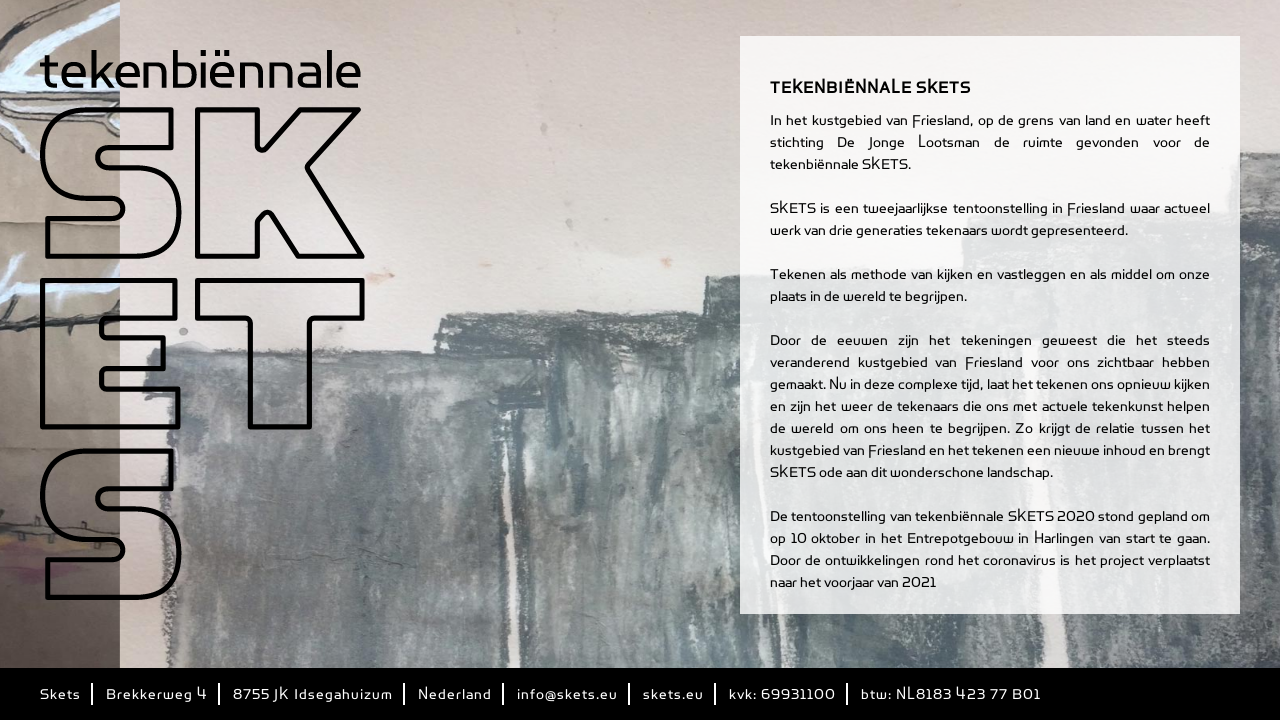

--- FILE ---
content_type: text/html
request_url: http://skets.eu/
body_size: 1101
content:
<!DOCTYPE html>
<html lang="en">
<head>
    <meta charset="UTF-8">
    <meta name="viewport" content="width=device-width, initial-scale=1.0">
    <title>Skets</title>


    <link rel="stylesheet" href="all.css">

</head>

<body>

    <div class="wrapper">
        <div class="container">

            <figure class="logo">
                <img src="../img/logo.svg" alt="logo">
            </figure>

            <div class="content">
<h1>Tekenbiënnale SKETS</h1>
In het kustgebied van Friesland, op de grens van land en water heeft stichting De Jonge Lootsman de ruimte gevonden voor de tekenbiënnale SKETS.
<br /><br />
SKETS is een tweejaarlijkse tentoonstelling in Friesland waar actueel werk van drie generaties tekenaars wordt gepresenteerd.
<br /><br />
Tekenen als methode van kijken en vastleggen en als middel om onze plaats in de wereld te begrijpen.
<br /><br />
Door de eeuwen zijn het tekeningen geweest die het steeds veranderend kustgebied van Friesland voor ons zichtbaar hebben gemaakt. Nu in deze complexe tijd, laat het tekenen ons opnieuw kijken en zijn het weer de tekenaars die ons met actuele tekenkunst helpen de wereld om ons heen te begrijpen. Zo krijgt de relatie tussen het kustgebied van Friesland en het tekenen een nieuwe inhoud en brengt SKETS ode aan dit wonderschone landschap.
<br /><br />
De tentoonstelling van tekenbiënnale SKETS 2020 stond gepland om op 10 oktober in het Entrepotgebouw in Harlingen van start te gaan. Door de ontwikkelingen rond het coronavirus is het project verplaatst naar het voorjaar van 2021
<br /><br />
Voor meer informatie: <a href="mailto:info@skets.eu">info@skets.eu</a>

            </div>

        </div>


        <div class="slider">
            <div class="js-slider">
                <div class="slide"><img src="../img/skets-bg1.jpg" alt="achtergrond afbeelding 1" class="js-image-scale"></div>
                <div class="slide"><img src="../img/skets-bg2.jpg" alt="achtergrond afbeelding 2" class="js-image-scale"></div>
                <div class="slide"><img src="../img/skets-bg3.jpg" alt="achtergrond afbeelding 3" class="js-image-scale"></div>
            </div>
        </div>

        <footer class="footer">
            <div class="container">
                <ul>
                    <li>Skets</li>
                    <li>Brekkerweg 4</li>
                    <li>8755 JK Idsegahuizum</li>
                    <li>Nederland</li>
                    <li><a href="mailto:info@skets.eu">info@skets.eu</a></li>
                    <li>skets.eu</li>
                    <li>kvk: 69931100</li>
                    <li>btw: NL8183 423 77 B01</li>
                </ul>
            </div>

        </footer>



    </div>

    <script src="jquery-3.4.1.min.js"></script> 
    <script src="all.js"></script>
    
</body>

</html>

--- FILE ---
content_type: text/css
request_url: http://skets.eu/all.css
body_size: 1940
content:
@font-face {
  font-family: 'SimianDisplay-OrangutanAlt';
  font-style: normal;
  font-weight: 400;
  src: url("../fonts/SimianDisplay-OrangutanAlt.eot");
  src: url("../fonts/SimianDisplay-OrangutanAlt.eot?#iefix") format("embedded-opentype"), url("../fonts/SimianDisplay-OrangutanAlt.woff") format("woff"), url("../fonts/SimianDisplay-OrangutanAlt.woff.ttf") format("truetype"), url("../fonts/SimianDisplay-OrangutanAlt.woff.svg#") format("svg"); }

body {
  font-family: 'SimianDisplay-OrangutanAlt', sans-serif;
  font-size: 1rem;
  line-height: 140%; }

.wrapper {
  position: relative;
  height: 100vh;
  margin: 0 auto;
  width: 100%;
  top: 0;
  left: 0; }

.container {
  margin: 0 auto;
  width: 100%;
  max-width: 1920px;
  position: relative; }

.logo {
  position: absolute;
  height: calc(100vh - 70px);
  left: 40px;
  width: 400px;
  z-index: 100;
  padding: 50px 0; }
  .logo img {
    height: 100%;
    width: auto; }

.content {
  background: rgba(255, 255, 255, 0.8);
  color: #000;
  height: calc(90vh - 70px);
  width: 100%;
  max-width: 500px;
  float: right;
  padding: 30px;
  position: relative;
  margin-top: 5vh;
  margin-right: 40px;
  overflow: auto;
  z-index: 2;
  text-align: justify; }
  .content a {
    color: #000; }
  .content h1 {
    text-transform: uppercase;
    font-size: 1.1rem;
    letter-spacing: 1px; }

.slider {
  position: fixed;
  top: 0;
  left: 0;
  width: 100%;
  height: 100vh;
  overflow: hidden;
  z-index: 1; }
  .slider .slide {
    height: 100vh;
    width: 100%; }
    .slider .slide img {
      height: auto;
      width: 100%; }

.footer {
  background: #000;
  color: #fff;
  position: absolute;
  bottom: 0;
  width: 100%;
  z-index: 3; }
  .footer .container {
    padding: 15px 40px; }
  .footer ul {
    padding: 0;
    margin: 0; }
    .footer ul li {
      display: inline-block;
      list-style: none;
      margin-right: 10px;
      padding-right: 10px;
      border-right: 2px solid #fff;
      letter-spacing: 1px; }
      .footer ul li:last-child {
        border: 0; }
      .footer ul li a {
        color: #fff;
        text-decoration: none; }

@media only screen and (max-width: 768px) {
  .logo {
    position: relative;
    left: 0;
    padding: 50px;
    height: auto; }
    .logo img {
      height: auto;
      width: 100%; }
  .content {
    max-width: 100%;
    margin: 0;
    height: auto; }
  .footer {
    position: relative;
    float: left; }
    .footer ul li {
      width: 100%;
      border: none;
      margin-bottom: 7px; } }

article,
aside,
details,
figcaption,
figure,
footer,
header,
hgroup,
nav,
section,
summary,
div {
  display: block;
  box-sizing: border-box; }

audio,
canvas,
video {
  display: inline-block; }
  audio:not([controls]),
  canvas:not([controls]),
  video:not([controls]) {
    display: none;
    height: 0; }
  audio[hidden],
  canvas[hidden],
  video[hidden] {
    display: none; }

html {
  font-size: 100%; }

html,
button,
input,
select,
textarea {
  font-family: sans-serif; }

body {
  margin: 0; }

a:focus {
  outline: #f00 thin dotted; }

a:hover, a:active {
  outline: 0; }

h1 {
  font-size: 2rem;
  margin: .67rem 0; }

h2 {
  font-size: 1.5rem;
  margin: .83rem 0; }

h3 {
  font-size: 1.17rem;
  margin: 1rem 0; }

h4 {
  font-size: 1rem;
  margin: 1.33rem 0; }

h5 {
  font-size: .83rem;
  margin: 1.67rem 0; }

h6 {
  font-size: .75rem;
  margin: 2.33rem 0; }

abbr[title] {
  border-bottom: 1px dotted; }

b,
strong {
  font-weight: bold; }

blockquote {
  margin: 1rem 40px; }

dfn {
  font-style: italic; }

mark {
  background: #ff0;
  color: #000; }

p,
pre {
  margin: 1rem 0; }

pre,
code,
kbd,
samp {
  font-family: monospace, serif;
  font-size: 1rem; }

pre {
  white-space: pre;
  word-wrap: break-word; }

q {
  quotes: none; }
  q:before, q:after {
    content: ''; }

small {
  font-size: 75%; }

sub,
sup {
  font-size: 75%;
  line-height: 0;
  position: relative;
  vertical-align: baseline; }

sup {
  top: -.5rem; }

sub {
  bottom: -.25rem; }

dl,
menu,
ol,
ul {
  margin: 1rem 0; }

dd {
  margin: 0 0 0 40px; }

menu,
ol,
ul {
  padding: 0 0 0 40px; }

nav ul,
nav ol {
  list-style: none;
  list-style-image: none; }

img {
  border: 0; }

svg:not(:root) {
  overflow: hidden; }

figure {
  margin: 0; }

form {
  margin: 0; }

fieldset {
  border: 1px solid #c0c0c0;
  margin: 0 2px;
  padding: .35rem .625rem .75rem; }

legend {
  border: 0;
  padding: 0;
  white-space: normal; }

button,
input,
select,
textarea {
  font-size: 100%;
  margin: 0;
  vertical-align: baseline; }

button,
input {
  line-height: normal; }

button,
input[type='button'],
input[type='reset'],
input[type='submit'] {
  cursor: pointer; }

button[disabled],
input[disabled] {
  cursor: default; }

input[type='checkbox'],
input[type='radio'] {
  box-sizing: border-box;
  padding: 0; }

input[type='search'] {
  box-sizing: content-box; }

textarea {
  overflow: auto;
  vertical-align: top; }

table {
  border-collapse: collapse;
  border-spacing: 0; }

* {
  outline: none !important; }

/*! No WCAG support */
.screen-reader-text {
  display: none; }

/*! Slick Slider */
.slick-slider {
  box-sizing: border-box;
  display: block;
  position: relative;
  touch-action: pan-y;
  user-select: none; }

.slick-list {
  display: block;
  margin: 0;
  overflow: hidden;
  padding: 0;
  position: relative; }
  .slick-list:focus {
    outline: none; }
  .slick-list.dragging {
    cursor: pointer; }

.slick-slider .slick-track,
.slick-slider .slick-list {
  transform: translate3d(0, 0, 0); }

.slick-track {
  display: block;
  left: 0;
  position: relative;
  top: 0; }
  .slick-track:before, .slick-track:after {
    content: '';
    display: table; }
  .slick-track:after {
    clear: both; }
  .slick-loading .slick-track {
    visibility: hidden; }

.slick-slide {
  display: none;
  float: left;
  height: auto;
  min-height: 1px; }
  [dir='rtl'] .slick-slide {
    float: right; }
  .slick-slide img {
    display: block; }
  .slick-slide.slick-loading img {
    display: none; }
  .slick-slide.dragging img {
    pointer-events: none; }
  .slick-initialized .slick-slide {
    display: block; }
  .slick-loading .slick-slide {
    visibility: hidden; }
  .slick-vertical .slick-slide {
    border: 1px solid transparent;
    display: block;
    height: auto; }

.slick-arrow.slick-hidden {
  display: none; }


--- FILE ---
content_type: image/svg+xml
request_url: http://skets.eu/img/logo.svg
body_size: 5685
content:
<svg xmlns="http://www.w3.org/2000/svg" viewBox="0 0 377.67 638.58"><path d="M152.35,72.53v37.78H83.11c-11.81,0-16,7.39-16,14.3,0,8.92,6.59,15.16,16,15.16H114c16.43,0,28.73,4.39,36.56,13.07,7.26,8,10.94,19.91,10.94,35.28s-3.68,27.25-10.94,35.28c-7.83,8.68-20.13,13.08-36.56,13.08H15V198.7H86.26c9.72,0,16-5.61,16-14.3,0-7.53-5.5-15.15-16-15.15H57.65C15.32,169.25,9,139,9,120.89s6.32-48.36,48.65-48.36h94.7m3.28-6h-98C18.45,66.53,3,91.14,3,120.89s15.45,54.36,54.65,54.36H86.26c6.58,0,10,4.29,10,9.15,0,5.15-3.43,8.3-10,8.3H11.73A2.72,2.72,0,0,0,9,195.42v44.34a2.72,2.72,0,0,0,2.72,2.72H114c38.05,0,53.5-22,53.5-54.36s-15.45-54.35-53.5-54.35H83.11c-6.87,0-10-4.3-10-9.16,0-5.15,3.15-8.3,10-8.3h72.52a2.71,2.71,0,0,0,2.72-2.72V69.25a2.72,2.72,0,0,0-2.72-2.72Z" transform="translate(-3)"/><path d="M366.08,72.53l-52.81,58a8.72,8.72,0,0,0-.95,10.47L372,236.48H304.86l-30.12-47.1a8.78,8.78,0,0,0-13.91-1.12L255,194.79a8.7,8.7,0,0,0-2.22,5.81v35.88H189.27V72.53h63.49v38a8.76,8.76,0,0,0,15.31,5.77l38.8-43.76h59.21m7.41-6H305.42a2.78,2.78,0,0,0-2.07.93l-39.77,44.85a2.76,2.76,0,0,1-4.82-1.79V69.25A2.74,2.74,0,0,0,256,66.53H186a2.74,2.74,0,0,0-2.75,2.72V239.76a2.74,2.74,0,0,0,2.75,2.72h70a2.74,2.74,0,0,0,2.75-2.72V200.6a2.74,2.74,0,0,1,.69-1.81l5.85-6.53a2.78,2.78,0,0,1,2.06-.91,2.73,2.73,0,0,1,2.32,1.26l31.08,48.6a2.77,2.77,0,0,0,2.33,1.27h74.83a2.71,2.71,0,0,0,2.33-4.15L317.41,137.79a2.7,2.7,0,0,1,.3-3.25l57.82-63.47a2.72,2.72,0,0,0-2-4.54Z" transform="translate(-3)"/><path d="M152.35,468.63v37.79H83.11c-11.81,0-16,7.38-16,14.29,0,8.93,6.59,15.16,16,15.16H114c16.43,0,28.73,4.4,36.56,13.07,7.26,8,10.94,19.91,10.94,35.28s-3.68,27.25-10.94,35.29c-7.83,8.67-20.13,13.07-36.56,13.07H15V594.8H86.26c9.72,0,16-5.61,16-14.29,0-7.54-5.5-15.16-16-15.16H57.65C15.32,565.35,9,535.05,9,517s6.32-48.36,48.65-48.36h94.7m3.28-6h-98C18.45,462.63,3,487.24,3,517s15.45,54.36,54.65,54.36H86.26c6.58,0,10,4.29,10,9.16,0,5.15-3.43,8.29-10,8.29H11.73A2.72,2.72,0,0,0,9,591.52v44.34a2.72,2.72,0,0,0,2.72,2.72H114c38.05,0,53.5-22,53.5-54.36s-15.45-54.35-53.5-54.35H83.11c-6.87,0-10-4.29-10-9.16,0-5.15,3.15-8.29,10-8.29h72.52a2.72,2.72,0,0,0,2.72-2.72V465.35a2.72,2.72,0,0,0-2.72-2.72Z" transform="translate(-3)"/><path d="M156.93,270.58v37.78H80.39a8.73,8.73,0,0,0-8.72,8.72v11.44a8.73,8.73,0,0,0,8.72,8.72H143.2V367H80.39a8.73,8.73,0,0,0-8.72,8.72V388a8.73,8.73,0,0,0,8.72,8.72h80v37.78H9V270.58H156.93m3.28-6H5.72A2.72,2.72,0,0,0,3,267.3V437.81a2.72,2.72,0,0,0,2.72,2.72H163.64a2.72,2.72,0,0,0,2.72-2.72V393.47a2.72,2.72,0,0,0-2.72-2.72H80.39A2.72,2.72,0,0,1,77.67,388v-12.3A2.72,2.72,0,0,1,80.39,373h66.09a2.72,2.72,0,0,0,2.72-2.72V334a2.72,2.72,0,0,0-2.72-2.72H80.39a2.72,2.72,0,0,1-2.72-2.72V317.08a2.72,2.72,0,0,1,2.72-2.72h79.82a2.71,2.71,0,0,0,2.72-2.71V267.3a2.72,2.72,0,0,0-2.72-2.72Z" transform="translate(-3)"/><path d="M374.67,270.58v37.78H322a8.73,8.73,0,0,0-8.72,8.72V434.53H250.63V317.08a8.73,8.73,0,0,0-8.72-8.72H189.27V270.58h185.4m3.28-6H186a2.72,2.72,0,0,0-2.72,2.72v44.35a2.71,2.71,0,0,0,2.72,2.71h55.92a2.72,2.72,0,0,1,2.72,2.72V437.81a2.72,2.72,0,0,0,2.72,2.72h69.23a2.72,2.72,0,0,0,2.72-2.72V317.08a2.72,2.72,0,0,1,2.72-2.72H378a2.71,2.71,0,0,0,2.72-2.71V267.3a2.72,2.72,0,0,0-2.72-2.72Z" transform="translate(-3)"/><path d="M3,19.06V14.37H8.41V6.12h5.68v8.25h9.75v4.69H14.09V31.37c0,5.9,1.43,7.54,5.77,7.54h3.05v4.84H19.07c-6.4,0-10.66-2.56-10.66-11.88V19.06Z" transform="translate(-3)"/><path d="M41.76,38.91H53.43v4.84h-12c-7.11,0-13.52-4-13.52-14.59S34.08,13.8,42.33,13.8c9.47,0,14,5.34,14,15v2.56H33.8C34.44,37.63,37.92,38.91,41.76,38.91Zm.79-20.27c-4.84,0-8,1.85-8.68,8H50.44C50.09,21.13,47.74,18.64,42.55,18.64Z" transform="translate(-3)"/><path d="M68.72,43.75H63V0h5.69V28.74L82.24,14.37h6.4l-11.45,12L89.85,43.75H83.23L73.49,30.23l-4.77,4.91Z" transform="translate(-3)"/><path d="M104.6,38.91h11.67v4.84h-12c-7.11,0-13.52-4-13.52-14.59S96.92,13.8,105.17,13.8c9.46,0,14,5.34,14,15v2.56H96.64C97.28,37.63,100.76,38.91,104.6,38.91Zm.79-20.27c-4.84,0-8,1.85-8.68,8h16.57C112.93,21.13,110.58,18.64,105.39,18.64Z" transform="translate(-3)"/><path d="M123.42,14.37h14.94c8.18,0,11.87,4,11.87,13.23V43.75h-5.68V28.24c0-6.33-1.21-9.25-6.34-9.25h-9.1V43.75h-5.69Z" transform="translate(-3)"/><path d="M157.63,0h5.69V14.37h8.47c8.32,0,13.44,4.41,13.44,14.44s-5.12,14.94-13.44,14.94H157.63Zm13.52,39.12c6,0,8.25-3,8.25-10.24S177.12,19,171.15,19h-7.83V39.12Z" transform="translate(-3)"/><path d="M189.88,0h6V7h-6ZM190,14.37h5.69V43.75H190Z" transform="translate(-3)"/><path d="M214.43,38.91H226.1v4.84h-12c-7.12,0-13.52-4-13.52-14.59S206.75,13.8,215,13.8c9.46,0,13.94,5.34,13.94,15v2.56H206.47C207.11,37.63,210.59,38.91,214.43,38.91Zm.78-20.27c-4.83,0-8,1.85-8.67,8h16.57C222.76,21.13,220.41,18.64,215.21,18.64ZM206.61,0h5.83V7h-5.83Zm10.67,0h5.83V7h-5.83Z" transform="translate(-3)"/><path d="M235.63,14.37h14.94c8.18,0,11.88,4,11.88,13.23V43.75h-5.69V28.24c0-6.33-1.21-9.25-6.33-9.25h-9.11V43.75h-5.69Z" transform="translate(-3)"/><path d="M269.84,14.37h14.94c8.18,0,11.88,4,11.88,13.23V43.75H291V28.24c0-6.33-1.21-9.25-6.33-9.25h-9.11V43.75h-5.69Z" transform="translate(-3)"/><path d="M318.71,19.21H305.84V14.37h13.44c7.32,0,10.59,4.77,10.59,12.59V43.75H313c-5.41,0-10.32-2.07-10.32-8.9S307.26,26,313,26h11.24C324,21.62,323,19.21,318.71,19.21ZM313.3,30.52c-2.91,0-4.83.92-4.83,4.26s2.06,4.27,4.83,4.27h10.89V30.52Z" transform="translate(-3)"/><path d="M336.8,0h5.69V43.75H336.8Z" transform="translate(-3)"/><path d="M361.36,38.91H373v4.84H361c-7.11,0-13.51-4-13.51-14.59s6.19-15.36,14.44-15.36c9.46,0,13.94,5.34,13.94,15v2.56H353.39C354,37.63,357.52,38.91,361.36,38.91Zm.78-20.27c-4.83,0-8,1.85-8.67,8H370C369.69,21.13,367.34,18.64,362.14,18.64Z" transform="translate(-3)"/></svg>

--- FILE ---
content_type: application/javascript
request_url: http://skets.eu/all.js
body_size: 18381
content:
// ==========================================================================
// Project:     Image Scale
// Description: Scale images to fit or fill any target size via two simple properties: scale and align.
// Copyright:   ©2012-2016 GestiXi
// License:     Licensed under the MIT license (see LICENCE)
// Version:     2.2
// Author:      Nicolas BADIA
// ==========================================================================

// Uses CommonJS, AMD or browser globals to create a jQuery plugin.
(function (factory) {
  if (typeof define === 'function' && define.amd) {
      // AMD. Register as an anonymous module.
      define(['jquery'], factory);
  }
  else if (typeof module === 'object' && module.exports) {
      // Node/CommonJS
      module.exports = function (root, jQuery) {
          if (jQuery === undefined) {
              // require('jQuery') returns a factory that requires window to
              // build a jQuery instance, we normalize how we use modules
              // that require this pattern but the window provided is a noop
              // if it's defined (how jquery works)
              if (typeof window !== 'undefined') {
                  jQuery = require('jquery');
              }
              else {
                  jQuery = require('jquery')(root);
              }
          }
          factory(jQuery);
          return jQuery;
      };
  }
  else {
      // Browser globals
      factory(jQuery);
  }
}(function ($) {

  "use strict";

  // ..........................................................
  // IMAGE SCALE PLUGIN DEFINITION
  //

  $.fn.imageScale = function (options) {

      return this.each(function () {
          var that = this,
              $this = $(this),
              data = $this.data('imageScale'),
              $img = this.tagName === 'IMG' ? $this : $this.find("img");

          if (!data) {
              var didLoad = $img[0].complete,
                  formattedOpt = $.extend({}, $.fn.imageScale.defaults, typeof options == 'object' && options),

                  loadFunc = function () {
                      $this.data('imageScale', (data = new ImageScale(that, formattedOpt)));

                      data.scale(true, formattedOpt);
                  };

              if (didLoad) {
                  loadFunc.apply($this[0]);
              }
              else {
                  $img.on("load", loadFunc).attr("src", $img.attr("src"));
              }
          }
          else {
              if (typeof options == 'string') data[options]();
              else if (typeof options == 'object') {
                  var method = options.method || 'scale';
                  data[method](false, options);
              }
              else data.scale();
          }
      })
  }

  $.fn.imageScale.defaults = {
      /**
        Determines how the image will scale to fit within its containing space. Possible values:
  
        * **fill** - stretches or compresses the source image to fill the target frame
        * **best-fill** - fits the shortest side of the source image within the target frame while maintaining the original aspect ratio
        * **best-fit** - fits the longest edge of the source image within the target frame while maintaining the original aspect ratio
        * **best-fit-down** - same as *best-fit* but will not stretch the source if it is smaller than the target
        * **none** - the source image is left unscaled
  
        @type String
        @default best-fill
        @since Version 1.2
      */
      scale: 'best-fill',

      /**
        Align the image within its frame. Possible values:
  
        * **left**
        * **right**
        * **center**
        * **top**
        * **bottom**
        * **top-left**
        * **top-right**
        * **bottom-left**
        * **bottom-right**
  
        @type String
        @default center
        @since Version 1.2
      */
      align: 'center',

      /**
        A jQuery Object against which the image size will be calculated.
        If null, the parent of the image will be used.
  
        @type jQuery Object
        @default null
        @since Version 1.0
      */
      parent: null,

      /**
        A boolean determining if the parent should hide its overflow.
  
        @type Boolean
        @default true
        @since Version 1.0
      */
      hideParentOverflow: true,

      /**
        A duration in milliseconds determining how long the fadeIn animation will run when your image is scale for the firstTime.
  
        Set it to 0 if you don't want any animation.
  
        @type Number|String
        @default 0
        @since Version 1.1
      */
      fadeInDuration: 0,

      /**
        A boolean indicating if the image size should be rescaled when the window is resized.
  
        The window size is checked using requestAnimationFrame for good performance.
  
        Example:
  
            $images.imageScale({ 
              rescaleOnResize: true
            });
        
        @type Boolean
        @default false
        @since Version 1.0
      */
      rescaleOnResize: false,

      /**
        A function that will be call each time the receiver is scaled.
  
        Example:
  
            $images.imageScale({
              didScale: function() {
                console.log('did scale img: ', this.element);
              }
            });
  
        @type Function
        @param firstTime {Boolean} true if the image was scale for the first time.
        @param options {Object} the options passed to the scale method.
        @since Version 2.0
      */
      didScale: function (firstTime, options) { },

      /**
        A number indicating the log level :
  
        0: silent
        1: error
        2: error & warning
        3: error & warning & notice
  
        @type Number
        @default 0
        @since Version 1.0
      */
      logLevel: 0
  }

  // ..........................................................
  // IMAGE SCALE PUBLIC CLASS DEFINITION
  //

  var ImageScale = function (element, options) {
      var that = this;
      that.options = options;
      that.element = element;

      var $element = that.$element = $(element),
          $img = that.$img = element.tagName === 'IMG' ? $element : $element.find("img"),
          img = that.img = $img[0];

      that.src = $img.attr('src');

      that.imgWidth = img.naturalWidth || img.width;
      that.imgHeight = img.naturalHeight || img.height;

      var $parent = that.$parent = options.parent ? options.parent : $($element.parent()[0]);
      that.parent = $parent[0];

      // Fixes: https://github.com/gestixi/image-scale/issues/1
      if ($parent.css('position') === 'static') {
          $parent.css('position', 'relative');
      }

      if (options.rescaleOnResize) {
          $(window).resize(function (e) { that.scheduleScale(); });
      }
  }

  $.fn.imageScale.Constructor = ImageScale;

  ImageScale.prototype = {

      NONE: "none",
      FILL: "fill",
      BEST_FILL: "best-fill",
      BEST_FIT: "best-fit",
      BEST_FIT_DOWN_ONLY: "best-fit-down",

      ALIGN_LEFT: 'left',
      ALIGN_RIGHT: 'right',
      ALIGN_CENTER: 'center',
      ALIGN_TOP: 'top',
      ALIGN_BOTTOM: 'bottom',
      ALIGN_TOP_LEFT: 'top-left',
      ALIGN_TOP_RIGHT: 'top-right',
      ALIGN_BOTTOM_LEFT: 'bottom-left',
      ALIGN_BOTTOM_RIGHT: 'bottom-right',

      constructor: ImageScale,

      /**
        The initial element.
  
        @type DOM Element
      */
      element: null,

      /**
        The passed options.
  
        @type Object
      */
      options: null,

      /**
        Main method. Used to scale the images.
  
        When `rescaleOnResize` is set to true, this method is executed each time the
        windows size changes.
  
        If `rescaleOnResize` is set to false, you may want to call it manually. Here is an
        example on how you should do it:
  
            $image.imageScale('scale');
  
  
        @param {Boolean} firstTime
      */
      scale: function (firstTime, opt) {
          if (this._isDestroyed || this._canScale === false) return;

          var that = this,
              options = this.options,
              $parent = this.$parent,
              element = this.element,
              $element = this.$element,
              img = this.img,
              $img = this.$img;

          if (firstTime) {
              if (options.hideParentOverflow) {
                  $parent.css({ overflow: 'hidden' });
              }
          }
          else {
              // If the source of the image has changed
              if (this.src !== $img.attr('src')) {
                  this.destroy();
                  $element.data('imageScale', null);
                  $element.imageScale(options);
                  return;
              }
          }

          this._didScheduleScale = false;

          if (options.rescaleOnResize && !opt) {
              if (!this._needUpdate(this.parent)) return;
          }
          opt = opt ? opt : {};

          var transition = opt.transition;
          if (transition) {
              this._canScale = false;
              $element.css('transition', 'all ' + transition + 'ms');

              setTimeout(function () {
                  that._canScale = null;
                  $element.css('transition', 'null');
              }, transition);
          }

          var destWidth = opt.destWidth ? opt.destWidth : $parent.outerWidth(),
              destHeight = opt.destHeight ? opt.destHeight : $parent.outerHeight(),

              destInnerWidth = opt.destWidth ? opt.destWidth : $parent.innerWidth(),
              destInnerHeight = opt.destHeight ? opt.destHeight : $parent.innerHeight(),

              widthOffset = destWidth - destInnerWidth,
              heightOffset = destHeight - destInnerHeight,

              scaleData = $element.attr('data-scale'),
              alignData = $element.attr('data-align'),

              scale = scaleData ? scaleData : options.scale,
              align = alignData ? alignData : options.align,

              fadeInDuration = options.fadeInDuration;

          if (!scale) {
              if (options.logLevel > 2) {
                  console.log("imageScale - DEBUG NOTICE: The scale property is null.", element);
              }
              return;
          }

          if (this._cacheDestWidth === destWidth && this._cacheDestHeight === destHeight) {
              if (options.logLevel > 2) {
                  console.log("imageScale - DEBUG NOTICE: The parent size hasn't changed: dest width: '" + destWidth + "' - dest height: '" + destHeight + "'.", element);
              }
          }

          var sourceWidth = this.imgWidth,
              sourceHeight = this.imgHeight;

          if (!(destWidth && destHeight && sourceWidth && sourceHeight)) {
              if (options.logLevel > 0) {
                  console.error("imageScale - DEBUG ERROR: The dimensions are incorrect: source width: '" + sourceWidth + "' - source height: '" + sourceHeight + "' - dest width: '" + destWidth + "' - dest height: '" + destHeight + "'.", element);
              }
              return;
          }

          this._cacheDestWidth = destWidth;
          this._cacheDestHeight = destHeight;

          var layout = this._innerFrameForSize(scale, align, sourceWidth, sourceHeight, destWidth, destHeight);

          if (widthOffset) layout.x -= widthOffset / 2;
          if (heightOffset) layout.y -= heightOffset / 2;

          $element.css({ position: 'absolute', top: layout.y + 'px', left: layout.x + 'px', width: layout.width + 'px', height: layout.height + 'px', 'max-width': 'none' });

          if (firstTime && fadeInDuration) {
              $element.css({ display: 'none' });
              $element.fadeIn(fadeInDuration);
          }

          options.didScale.call(this, firstTime, opt);
      },

      /**
        Removes the data from the element.
  
        Here is an example on how you can call the destroy method:
  
            $image.imageScale('destroy');
  
      */
      destroy: function () {
          this._isDestroyed = true;
          this.$element.removeData('imageScale');
      },

      /**
        @private
  
        Returns a frame (x, y, width, height) fitting the source size (sourceWidth & sourceHeight) within the
        destination size (destWidth & destHeight) according to the align and scale properties.
  
        @param {String} scale
        @param {String} align
        @param {Number} sourceWidth
        @param {Number} sourceHeight
        @param {Number} destWidth
        @param {Number} destHeight
        @returns {Object} the inner frame with properties: { x: value, y: value, width: value, height: value }
      */
      _innerFrameForSize: function (scale, align, sourceWidth, sourceHeight, destWidth, destHeight) {
          var scaleX,
              scaleY,
              result;

          // Fast path
          result = { x: 0, y: 0, width: destWidth, height: destHeight };
          if (scale === this.FILL) return result;

          // Determine the appropriate scale
          scaleX = destWidth / sourceWidth;
          scaleY = destHeight / sourceHeight;

          switch (scale) {
              case this.BEST_FIT_DOWN_ONLY:
                  if (scale !== this.BEST_FIT_DOWN_ONLY && this.options.logLevel > 1) {
                      console.warn("imageScale - DEBUG WARNING: The scale '" + scale + "' was not understood.");
                  }

                  if ((sourceWidth > destWidth) || (sourceHeight > destHeight)) {
                      scale = scaleX < scaleY ? scaleX : scaleY;
                  } else {
                      scale = 1.0;
                  }
                  break;
              case this.BEST_FIT:
                  scale = scaleX < scaleY ? scaleX : scaleY;
                  break;
              case this.NONE:
                  scale = 1.0;
                  break;
              //case this.BEST_FILL:
              default:
                  scale = scaleX > scaleY ? scaleX : scaleY;
                  break;
          }

          sourceWidth *= scale;
          sourceHeight *= scale;
          result.width = Math.round(sourceWidth);
          result.height = Math.round(sourceHeight);

          // Align the image within its frame
          switch (align) {
              case this.ALIGN_LEFT:
                  result.x = 0;
                  result.y = (destHeight / 2) - (sourceHeight / 2);
                  break;
              case this.ALIGN_RIGHT:
                  result.x = destWidth - sourceWidth;
                  result.y = (destHeight / 2) - (sourceHeight / 2);
                  break;
              case this.ALIGN_TOP:
                  result.x = (destWidth / 2) - (sourceWidth / 2);
                  result.y = 0;
                  break;
              case this.ALIGN_BOTTOM:
                  result.x = (destWidth / 2) - (sourceWidth / 2);
                  result.y = destHeight - sourceHeight;
                  break;
              case this.ALIGN_TOP_LEFT:
                  result.x = 0;
                  result.y = 0;
                  break;
              case this.ALIGN_TOP_RIGHT:
                  result.x = destWidth - sourceWidth;
                  result.y = 0;
                  break;
              case this.ALIGN_BOTTOM_LEFT:
                  result.x = 0;
                  result.y = destHeight - sourceHeight;
                  break;
              case this.ALIGN_BOTTOM_RIGHT:
                  result.x = destWidth - sourceWidth;
                  result.y = destHeight - sourceHeight;
                  break;
              default: // this.ALIGN_CENTER
                  if (align !== this.ALIGN_CENTER && this.options.logLevel > 1) {
                      console.warn("imageScale - DEBUG WARNING: The align '" + align + "' was not understood.");
                  }
                  result.x = (destWidth / 2) - (sourceWidth / 2);
                  result.y = (destHeight / 2) - (sourceHeight / 2);
          }

          return result;
      },

      /**
        @private
  
        Determines if the windows size has changed since the last update.
  
        @returns {Boolean}
      */
      _needUpdate: function (parent) {
          var size = parent.clientHeight + ' ' + parent.clientWidth;

          if (this._lastParentSize !== size) {
              this._lastParentSize = size;
              return true;
          }
          return false;
      },

      /**
        @private
  
        Schedule a scale update.
      */
      scheduleScale: function () {
          if (this._didScheduleScale) return;

          if (window.requestAnimationFrame) {
              var that = this;
              this._didScheduleScale = true;
              // setTimeout important when resizing down if the scrollbar were visible
              requestAnimationFrame(function () { setTimeout(function () { that.scale(); }, 0); });
          }
          else {
              this.scale();
          }
      }
  }

}));

// Slick
/*
     _ _      _       _
 ___| (_) ___| | __  (_)___
/ __| | |/ __| |/ /  | / __|
\__ \ | | (__|   < _ | \__ \
|___/_|_|\___|_|\_(_)/ |___/
                   |__/
 Version: 1.7.1
  Author: Ken Wheeler
 Website: http://kenwheeler.github.io
    Docs: http://kenwheeler.github.io/slick
    Repo: http://github.com/kenwheeler/slick
  Issues: http://github.com/kenwheeler/slick/issues
 */
/* global window, document, define, jQuery, setInterval, clearInterval */
; (function (factory) {
	'use strict';
	if (typeof define === 'function' && define.amd) {
		define(['jquery'], factory);
	} else if (typeof exports !== 'undefined') {
		module.exports = factory(require('jquery'));
	} else {
		factory(jQuery);
	}

}(function ($) {
	'use strict';
	var Slick = window.Slick || {};

	Slick = (function () {

		var instanceUid = 0;

		function Slick(element, settings) {

			var _ = this, dataSettings;

			_.defaults = {
				accessibility: true,
				adaptiveHeight: false,
				appendArrows: $(element),
				appendDots: $(element),
				arrows: true,
				asNavFor: null,
				prevArrow: '<button class="slick-prev" aria-label="Previous" type="button">Previous</button>',
				nextArrow: '<button class="slick-next" aria-label="Next" type="button">Next</button>',
				autoplay: false,
				autoplaySpeed: 3000,
				centerMode: false,
				centerPadding: '50px',
				cssEase: 'ease',
				customPaging: function (slider, i) {
					return $('<button type="button" />').text(i + 1);
				},
				dots: false,
				dotsClass: 'slick-dots',
				draggable: true,
				easing: 'linear',
				edgeFriction: 0.35,
				fade: false,
				focusOnSelect: false,
				focusOnChange: false,
				infinite: true,
				initialSlide: 0,
				lazyLoad: 'ondemand',
				mobileFirst: false,
				pauseOnHover: true,
				pauseOnFocus: true,
				pauseOnDotsHover: false,
				respondTo: 'window',
				responsive: null,
				rows: 1,
				rtl: false,
				slide: '',
				slidesPerRow: 1,
				slidesToShow: 1,
				slidesToScroll: 1,
				speed: 500,
				swipe: true,
				swipeToSlide: false,
				touchMove: true,
				touchThreshold: 5,
				useCSS: true,
				useTransform: true,
				variableWidth: false,
				vertical: false,
				verticalSwiping: false,
				waitForAnimate: true,
				zIndex: 1000
			};

			_.initials = {
				animating: false,
				dragging: false,
				autoPlayTimer: null,
				currentDirection: 0,
				currentLeft: null,
				currentSlide: 0,
				direction: 1,
				$dots: null,
				listWidth: null,
				listHeight: null,
				loadIndex: 0,
				$nextArrow: null,
				$prevArrow: null,
				scrolling: false,
				slideCount: null,
				slideWidth: null,
				$slideTrack: null,
				$slides: null,
				sliding: false,
				slideOffset: 0,
				swipeLeft: null,
				swiping: false,
				$list: null,
				touchObject: {},
				transformsEnabled: false,
				unslicked: false
			};

			$.extend(_, _.initials);

			_.activeBreakpoint = null;
			_.animType = null;
			_.animProp = null;
			_.breakpoints = [];
			_.breakpointSettings = [];
			_.cssTransitions = false;
			_.focussed = false;
			_.interrupted = false;
			_.hidden = 'hidden';
			_.paused = true;
			_.positionProp = null;
			_.respondTo = null;
			_.rowCount = 1;
			_.shouldClick = true;
			_.$slider = $(element);
			_.$slidesCache = null;
			_.transformType = null;
			_.transitionType = null;
			_.visibilityChange = 'visibilitychange';
			_.windowWidth = 0;
			_.windowTimer = null;

			dataSettings = $(element).data('slick') || {};

			_.options = $.extend({}, _.defaults, settings, dataSettings);

			_.currentSlide = _.options.initialSlide;

			_.originalSettings = _.options;

			if (typeof document.mozHidden !== 'undefined') {
				_.hidden = 'mozHidden';
				_.visibilityChange = 'mozvisibilitychange';
			} else if (typeof document.webkitHidden !== 'undefined') {
				_.hidden = 'webkitHidden';
				_.visibilityChange = 'webkitvisibilitychange';
			}

			_.autoPlay = $.proxy(_.autoPlay, _);
			_.autoPlayClear = $.proxy(_.autoPlayClear, _);
			_.autoPlayIterator = $.proxy(_.autoPlayIterator, _);
			_.changeSlide = $.proxy(_.changeSlide, _);
			_.clickHandler = $.proxy(_.clickHandler, _);
			_.selectHandler = $.proxy(_.selectHandler, _);
			_.setPosition = $.proxy(_.setPosition, _);
			_.swipeHandler = $.proxy(_.swipeHandler, _);
			_.dragHandler = $.proxy(_.dragHandler, _);
			_.keyHandler = $.proxy(_.keyHandler, _);

			_.instanceUid = instanceUid++;

			// A simple way to check for HTML strings
			// Strict HTML recognition (must start with <)
			// Extracted from jQuery v1.11 source
			_.htmlExpr = /^(?:\s*(<[\w\W]+>)[^>]*)$/;


			_.registerBreakpoints();
			_.init(true);

		}

		return Slick;

	}());

	Slick.prototype.activateADA = function () {
		var _ = this;

		_.$slideTrack.find('.slick-active').attr({
			'aria-hidden': 'false'
		}).find('a, input, button, select').attr({
			'tabindex': '0'
		});

	};

	Slick.prototype.addSlide = Slick.prototype.slickAdd = function (markup, index, addBefore) {

		var _ = this;

		if (typeof (index) === 'boolean') {
			addBefore = index;
			index = null;
		} else if (index < 0 || (index >= _.slideCount)) {
			return false;
		}

		_.unload();

		if (typeof (index) === 'number') {
			if (index === 0 && _.$slides.length === 0) {
				$(markup).appendTo(_.$slideTrack);
			} else if (addBefore) {
				$(markup).insertBefore(_.$slides.eq(index));
			} else {
				$(markup).insertAfter(_.$slides.eq(index));
			}
		} else {
			if (addBefore === true) {
				$(markup).prependTo(_.$slideTrack);
			} else {
				$(markup).appendTo(_.$slideTrack);
			}
		}

		_.$slides = _.$slideTrack.children(this.options.slide);

		_.$slideTrack.children(this.options.slide).detach();

		_.$slideTrack.append(_.$slides);

		_.$slides.each(function (index, element) {
			$(element).attr('data-slick-index', index);
		});

		_.$slidesCache = _.$slides;

		_.reinit();

	};

	Slick.prototype.animateHeight = function () {
		var _ = this;
		if (_.options.slidesToShow === 1 && _.options.adaptiveHeight === true && _.options.vertical === false) {
			var targetHeight = _.$slides.eq(_.currentSlide).outerHeight(true);
			_.$list.animate({
				height: targetHeight
			}, _.options.speed);
		}
	};

	Slick.prototype.animateSlide = function (targetLeft, callback) {

		var animProps = {},
			_ = this;

		_.animateHeight();

		if (_.options.rtl === true && _.options.vertical === false) {
			targetLeft = -targetLeft;
		}
		if (_.transformsEnabled === false) {
			if (_.options.vertical === false) {
				_.$slideTrack.animate({
					left: targetLeft
				}, _.options.speed, _.options.easing, callback);
			} else {
				_.$slideTrack.animate({
					top: targetLeft
				}, _.options.speed, _.options.easing, callback);
			}

		} else {

			if (_.cssTransitions === false) {
				if (_.options.rtl === true) {
					_.currentLeft = -(_.currentLeft);
				}
				$({
					animStart: _.currentLeft
				}).animate({
					animStart: targetLeft
				}, {
					duration: _.options.speed,
					easing: _.options.easing,
					step: function (now) {
						now = Math.ceil(now);
						if (_.options.vertical === false) {
							animProps[_.animType] = 'translate(' +
								now + 'px, 0px)';
							_.$slideTrack.css(animProps);
						} else {
							animProps[_.animType] = 'translate(0px,' +
								now + 'px)';
							_.$slideTrack.css(animProps);
						}
					},
					complete: function () {
						if (callback) {
							callback.call();
						}
					}
				});

			} else {

				_.applyTransition();
				targetLeft = Math.ceil(targetLeft);

				if (_.options.vertical === false) {
					animProps[_.animType] = 'translate3d(' + targetLeft + 'px, 0px, 0px)';
				} else {
					animProps[_.animType] = 'translate3d(0px,' + targetLeft + 'px, 0px)';
				}
				_.$slideTrack.css(animProps);

				if (callback) {
					setTimeout(function () {

						_.disableTransition();

						callback.call();
					}, _.options.speed);
				}

			}

		}

	};

	Slick.prototype.getNavTarget = function () {

		var _ = this,
			asNavFor = _.options.asNavFor;

		if (asNavFor && asNavFor !== null) {
			asNavFor = $(asNavFor).not(_.$slider);
		}

		return asNavFor;

	};

	Slick.prototype.asNavFor = function (index) {

		var _ = this,
			asNavFor = _.getNavTarget();

		if (asNavFor !== null && typeof asNavFor === 'object') {
			asNavFor.each(function () {
				var target = $(this).slick('getSlick');
				if (!target.unslicked) {
					target.slideHandler(index, true);
				}
			});
		}

	};

	Slick.prototype.applyTransition = function (slide) {

		var _ = this,
			transition = {};

		if (_.options.fade === false) {
			transition[_.transitionType] = _.transformType + ' ' + _.options.speed + 'ms ' + _.options.cssEase;
		} else {
			transition[_.transitionType] = 'opacity ' + _.options.speed + 'ms ' + _.options.cssEase;
		}

		if (_.options.fade === false) {
			_.$slideTrack.css(transition);
		} else {
			_.$slides.eq(slide).css(transition);
		}

	};

	Slick.prototype.autoPlay = function () {

		var _ = this;

		_.autoPlayClear();

		if (_.slideCount > _.options.slidesToShow) {
			_.autoPlayTimer = setInterval(_.autoPlayIterator, _.options.autoplaySpeed);
		}

	};

	Slick.prototype.autoPlayClear = function () {

		var _ = this;

		if (_.autoPlayTimer) {
			clearInterval(_.autoPlayTimer);
		}

	};

	Slick.prototype.autoPlayIterator = function () {

		var _ = this,
			slideTo = _.currentSlide + _.options.slidesToScroll;

		if (!_.paused && !_.interrupted && !_.focussed) {

			if (_.options.infinite === false) {

				if (_.direction === 1 && (_.currentSlide + 1) === (_.slideCount - 1)) {
					_.direction = 0;
				}

				else if (_.direction === 0) {

					slideTo = _.currentSlide - _.options.slidesToScroll;

					if (_.currentSlide - 1 === 0) {
						_.direction = 1;
					}

				}

			}

			_.slideHandler(slideTo);

		}

	};

	Slick.prototype.buildArrows = function () {

		var _ = this;

		if (_.options.arrows === true) {

			_.$prevArrow = $(_.options.prevArrow).addClass('slick-arrow');
			_.$nextArrow = $(_.options.nextArrow).addClass('slick-arrow');

			if (_.slideCount > _.options.slidesToShow) {

				_.$prevArrow.removeClass('slick-hidden').removeAttr('aria-hidden tabindex');
				_.$nextArrow.removeClass('slick-hidden').removeAttr('aria-hidden tabindex');

				if (_.htmlExpr.test(_.options.prevArrow)) {
					_.$prevArrow.prependTo(_.options.appendArrows);
				}

				if (_.htmlExpr.test(_.options.nextArrow)) {
					_.$nextArrow.appendTo(_.options.appendArrows);
				}

				if (_.options.infinite !== true) {
					_.$prevArrow
						.addClass('slick-disabled')
						.attr('aria-disabled', 'true');
				}

			} else {

				_.$prevArrow.add(_.$nextArrow)

					.addClass('slick-hidden')
					.attr({
						'aria-disabled': 'true',
						'tabindex': '-1'
					});

			}

		}

	};

	Slick.prototype.buildDots = function () {

		var _ = this,
			i, dot;

		if (_.options.dots === true) {

			_.$slider.addClass('slick-dotted');

			dot = $('<ul />').addClass(_.options.dotsClass);

			for (i = 0; i <= _.getDotCount(); i += 1) {
				dot.append($('<li />').append(_.options.customPaging.call(this, _, i)));
			}

			_.$dots = dot.appendTo(_.options.appendDots);

			_.$dots.find('li').first().addClass('slick-active');

		}

	};

	Slick.prototype.buildOut = function () {

		var _ = this;

		_.$slides =
			_.$slider
				.children(_.options.slide + ':not(.slick-cloned)')
				.addClass('slick-slide');

		_.slideCount = _.$slides.length;

		_.$slides.each(function (index, element) {
			$(element)
				.attr('data-slick-index', index)
				.data('originalStyling', $(element).attr('style') || '');
		});

		_.$slider.addClass('slick-slider');

		_.$slideTrack = (_.slideCount === 0) ?
			$('<div class="slick-track"/>').appendTo(_.$slider) :
			_.$slides.wrapAll('<div class="slick-track"/>').parent();

		_.$list = _.$slideTrack.wrap(
			'<div class="slick-list"/>').parent();
		_.$slideTrack.css('opacity', 0);

		if (_.options.centerMode === true || _.options.swipeToSlide === true) {
			_.options.slidesToScroll = 1;
		}

		$('img[data-lazy]', _.$slider).not('[src]').addClass('slick-loading');

		_.setupInfinite();

		_.buildArrows();

		_.buildDots();

		_.updateDots();


		_.setSlideClasses(typeof _.currentSlide === 'number' ? _.currentSlide : 0);

		if (_.options.draggable === true) {
			_.$list.addClass('draggable');
		}

	};

	Slick.prototype.buildRows = function () {

		var _ = this, a, b, c, newSlides, numOfSlides, originalSlides, slidesPerSection;

		newSlides = document.createDocumentFragment();
		originalSlides = _.$slider.children();

		if (_.options.rows > 1) {

			slidesPerSection = _.options.slidesPerRow * _.options.rows;
			numOfSlides = Math.ceil(
				originalSlides.length / slidesPerSection
			);

			for (a = 0; a < numOfSlides; a++) {
				var slide = document.createElement('div');
				for (b = 0; b < _.options.rows; b++) {
					var row = document.createElement('div');
					for (c = 0; c < _.options.slidesPerRow; c++) {
						var target = (a * slidesPerSection + ((b * _.options.slidesPerRow) + c));
						if (originalSlides.get(target)) {
							row.appendChild(originalSlides.get(target));
						}
					}
					slide.appendChild(row);
				}
				newSlides.appendChild(slide);
			}

			_.$slider.empty().append(newSlides);
			_.$slider.children().children().children()
				.css({
					'width': (100 / _.options.slidesPerRow) + '%',
					'display': 'inline-block'
				});

		}

	};

	Slick.prototype.checkResponsive = function (initial, forceUpdate) {

		var _ = this,
			breakpoint, targetBreakpoint, respondToWidth, triggerBreakpoint = false;
		var sliderWidth = _.$slider.width();
		var windowWidth = window.innerWidth || $(window).width();

		if (_.respondTo === 'window') {
			respondToWidth = windowWidth;
		} else if (_.respondTo === 'slider') {
			respondToWidth = sliderWidth;
		} else if (_.respondTo === 'min') {
			respondToWidth = Math.min(windowWidth, sliderWidth);
		}

		if (_.options.responsive &&
			_.options.responsive.length &&
			_.options.responsive !== null) {

			targetBreakpoint = null;

			for (breakpoint in _.breakpoints) {
				if (_.breakpoints.hasOwnProperty(breakpoint)) {
					if (_.originalSettings.mobileFirst === false) {
						if (respondToWidth < _.breakpoints[breakpoint]) {
							targetBreakpoint = _.breakpoints[breakpoint];
						}
					} else {
						if (respondToWidth > _.breakpoints[breakpoint]) {
							targetBreakpoint = _.breakpoints[breakpoint];
						}
					}
				}
			}

			if (targetBreakpoint !== null) {
				if (_.activeBreakpoint !== null) {
					if (targetBreakpoint !== _.activeBreakpoint || forceUpdate) {
						_.activeBreakpoint =
							targetBreakpoint;
						if (_.breakpointSettings[targetBreakpoint] === 'unslick') {
							_.unslick(targetBreakpoint);
						} else {
							_.options = $.extend({}, _.originalSettings,
								_.breakpointSettings[
								targetBreakpoint]);
							if (initial === true) {
								_.currentSlide = _.options.initialSlide;
							}
							_.refresh(initial);
						}
						triggerBreakpoint = targetBreakpoint;
					}
				} else {
					_.activeBreakpoint = targetBreakpoint;
					if (_.breakpointSettings[targetBreakpoint] === 'unslick') {
						_.unslick(targetBreakpoint);
					} else {
						_.options = $.extend({}, _.originalSettings,
							_.breakpointSettings[
							targetBreakpoint]);
						if (initial === true) {
							_.currentSlide = _.options.initialSlide;
						}
						_.refresh(initial);
					}
					triggerBreakpoint = targetBreakpoint;
				}
			} else {
				if (_.activeBreakpoint !== null) {
					_.activeBreakpoint = null;
					_.options = _.originalSettings;
					if (initial === true) {
						_.currentSlide = _.options.initialSlide;
					}
					_.refresh(initial);
					triggerBreakpoint = targetBreakpoint;
				}
			}

			// only trigger breakpoints during an actual break. not on initialize.
			if (!initial && triggerBreakpoint !== false) {
				_.$slider.trigger('breakpoint', [_, triggerBreakpoint]);
			}
		}

	};

	Slick.prototype.changeSlide = function (event, dontAnimate) {

		var _ = this,
			$target = $(event.currentTarget),
			indexOffset, slideOffset, unevenOffset;

		// If target is a link, prevent default action.
		if ($target.is('a')) {
			event.preventDefault();
		}

		// If target is not the <li> element (ie: a child), find the <li>.
		if (!$target.is('li')) {
			$target = $target.closest('li');
		}

		unevenOffset = (_.slideCount % _.options.slidesToScroll !== 0);
		indexOffset = unevenOffset ? 0 : (_.slideCount - _.currentSlide) % _.options.slidesToScroll;

		switch (event.data.message) {

			case 'previous':
				slideOffset = indexOffset === 0 ? _.options.slidesToScroll : _.options.slidesToShow - indexOffset;
				if (_.slideCount > _.options.slidesToShow) {
					_.slideHandler(_.currentSlide - slideOffset, false, dontAnimate);
				}
				break;

			case 'next':
				slideOffset = indexOffset === 0 ? _.options.slidesToScroll : indexOffset;
				if (_.slideCount > _.options.slidesToShow) {
					_.slideHandler(_.currentSlide + slideOffset, false, dontAnimate);
				}
				break;

			case 'index':
				var index = event.data.index === 0 ? 0 :
					event.data.index || $target.index() * _.options.slidesToScroll;

				_.slideHandler(_.checkNavigable(index), false, dontAnimate);
				$target.children().trigger('focus');
				break;

			default:
				return;
		}

	};

	Slick.prototype.checkNavigable = function (index) {

		var _ = this,
			navigables, prevNavigable;

		navigables = _.getNavigableIndexes();
		prevNavigable = 0;
		if (index > navigables[navigables.length - 1]) {
			index = navigables[navigables.length - 1];
		} else {
			for (var n in navigables) {
				if (index < navigables[n]) {
					index = prevNavigable;
					break;
				}
				prevNavigable = navigables[n];
			}
		}

		return index;
	};

	Slick.prototype.cleanUpEvents = function () {

		var _ = this;

		if (_.options.dots && _.$dots !== null) {

			$('li', _.$dots)
				.off('click.slick', _.changeSlide)
				.off('mouseenter.slick', $.proxy(_.interrupt, _, true))
				.off('mouseleave.slick', $.proxy(_.interrupt, _, false));

			if (_.options.accessibility === true) {
				_.$dots.off('keydown.slick', _.keyHandler);
			}
		}

		_.$slider.off('focus.slick blur.slick');

		if (_.options.arrows === true && _.slideCount > _.options.slidesToShow) {
			_.$prevArrow && _.$prevArrow.off('click.slick', _.changeSlide);
			_.$nextArrow && _.$nextArrow.off('click.slick', _.changeSlide);

			if (_.options.accessibility === true) {
				_.$prevArrow && _.$prevArrow.off('keydown.slick', _.keyHandler);
				_.$nextArrow && _.$nextArrow.off('keydown.slick', _.keyHandler);
			}
		}

		_.$list.off('touchstart.slick mousedown.slick', _.swipeHandler);
		_.$list.off('touchmove.slick mousemove.slick', _.swipeHandler);
		_.$list.off('touchend.slick mouseup.slick', _.swipeHandler);
		_.$list.off('touchcancel.slick mouseleave.slick', _.swipeHandler);

		_.$list.off('click.slick', _.clickHandler);

		$(document).off(_.visibilityChange, _.visibility);

		_.cleanUpSlideEvents();

		if (_.options.accessibility === true) {
			_.$list.off('keydown.slick', _.keyHandler);
		}

		if (_.options.focusOnSelect === true) {
			$(_.$slideTrack).children().off('click.slick', _.selectHandler);
		}

		$(window).off('orientationchange.slick.slick-' + _.instanceUid, _.orientationChange);

		$(window).off('resize.slick.slick-' + _.instanceUid, _.resize);

		$('[draggable!=true]', _.$slideTrack).off('dragstart', _.preventDefault);

		$(window).off('load.slick.slick-' + _.instanceUid, _.setPosition);

	};

	Slick.prototype.cleanUpSlideEvents = function () {

		var _ = this;

		_.$list.off('mouseenter.slick', $.proxy(_.interrupt, _, true));
		_.$list.off('mouseleave.slick', $.proxy(_.interrupt, _, false));

	};

	Slick.prototype.cleanUpRows = function () {

		var _ = this, originalSlides;

		if (_.options.rows > 1) {
			originalSlides = _.$slides.children().children();
			originalSlides.removeAttr('style');
			_.$slider.empty().append(originalSlides);
		}

	};

	Slick.prototype.clickHandler = function (event) {

		var _ = this;

		if (_.shouldClick === false) {
			event.stopImmediatePropagation();
			event.stopPropagation();
			event.preventDefault();
		}

	};

	Slick.prototype.destroy = function (refresh) {

		var _ = this;

		_.autoPlayClear();

		_.touchObject = {};

		_.cleanUpEvents();

		$('.slick-cloned', _.$slider).detach();

		if (_.$dots) {
			_.$dots.remove();
		}

		if (_.$prevArrow && _.$prevArrow.length) {

			_.$prevArrow
				.removeClass('slick-disabled slick-arrow slick-hidden')
				.removeAttr('aria-hidden aria-disabled tabindex')
				.css('display', '');

			if (_.htmlExpr.test(_.options.prevArrow)) {
				_.$prevArrow.remove();
			}
		}

		if (_.$nextArrow && _.$nextArrow.length) {

			_.$nextArrow
				.removeClass('slick-disabled slick-arrow slick-hidden')
				.removeAttr('aria-hidden aria-disabled tabindex')
				.css('display', '');

			if (_.htmlExpr.test(_.options.nextArrow)) {
				_.$nextArrow.remove();
			}
		}


		if (_.$slides) {

			_.$slides
				.removeClass('slick-slide slick-active slick-center slick-visible slick-current')
				.removeAttr('aria-hidden')
				.removeAttr('data-slick-index')
				.each(function () {
					$(this).attr('style', $(this).data('originalStyling'));
				});

			_.$slideTrack.children(this.options.slide).detach();

			_.$slideTrack.detach();

			_.$list.detach();

			_.$slider.append(_.$slides);
		}

		_.cleanUpRows();

		_.$slider.removeClass('slick-slider');
		_.$slider.removeClass('slick-initialized');
		_.$slider.removeClass('slick-dotted');

		_.unslicked = true;

		if (!refresh) {
			_.$slider.trigger('destroy', [_]);
		}

	};

	Slick.prototype.disableTransition = function (slide) {

		var _ = this,
			transition = {};

		transition[_.transitionType] = '';

		if (_.options.fade === false) {
			_.$slideTrack.css(transition);
		} else {
			_.$slides.eq(slide).css(transition);
		}

	};

	Slick.prototype.fadeSlide = function (slideIndex, callback) {

		var _ = this;

		if (_.cssTransitions === false) {

			_.$slides.eq(slideIndex).css({
				zIndex: _.options.zIndex
			});

			_.$slides.eq(slideIndex).animate({
				opacity: 1
			}, _.options.speed, _.options.easing, callback);

		} else {

			_.applyTransition(slideIndex);

			_.$slides.eq(slideIndex).css({
				opacity: 1,
				zIndex: _.options.zIndex
			});

			if (callback) {
				setTimeout(function () {

					_.disableTransition(slideIndex);

					callback.call();
				}, _.options.speed);
			}

		}

	};

	Slick.prototype.fadeSlideOut = function (slideIndex) {

		var _ = this;

		if (_.cssTransitions === false) {

			_.$slides.eq(slideIndex).animate({
				opacity: 0,
				zIndex: _.options.zIndex - 2
			}, _.options.speed, _.options.easing);

		} else {

			_.applyTransition(slideIndex);

			_.$slides.eq(slideIndex).css({
				opacity: 0,
				zIndex: _.options.zIndex - 2
			});

		}

	};

	Slick.prototype.filterSlides = Slick.prototype.slickFilter = function (filter) {

		var _ = this;

		if (filter !== null) {

			_.$slidesCache = _.$slides;

			_.unload();

			_.$slideTrack.children(this.options.slide).detach();

			_.$slidesCache.filter(filter).appendTo(_.$slideTrack);

			_.reinit();

		}

	};

	Slick.prototype.focusHandler = function () {

		var _ = this;

		_.$slider
			.off('focus.slick blur.slick')
			.on('focus.slick blur.slick', '*', function (event) {

				event.stopImmediatePropagation();
				var $sf = $(this);

				setTimeout(function () {

					if (_.options.pauseOnFocus) {
						_.focussed = $sf.is(':focus');
						_.autoPlay();
					}

				}, 0);

			});
	};

	Slick.prototype.getCurrent = Slick.prototype.slickCurrentSlide = function () {

		var _ = this;
		return _.currentSlide;

	};

	Slick.prototype.getDotCount = function () {

		var _ = this;

		var breakPoint = 0;
		var counter = 0;
		var pagerQty = 0;

		if (_.options.infinite === true) {
			if (_.slideCount <= _.options.slidesToShow) {
				++pagerQty;
			} else {
				while (breakPoint < _.slideCount) {
					++pagerQty;
					breakPoint = counter + _.options.slidesToScroll;
					counter += _.options.slidesToScroll <= _.options.slidesToShow ? _.options.slidesToScroll : _.options.slidesToShow;
				}
			}
		} else if (_.options.centerMode === true) {
			pagerQty = _.slideCount;
		} else if (!_.options.asNavFor) {
			pagerQty = 1 + Math.ceil((_.slideCount - _.options.slidesToShow) / _.options.slidesToScroll);
		} else {
			while (breakPoint < _.slideCount) {
				++pagerQty;
				breakPoint = counter + _.options.slidesToScroll;
				counter += _.options.slidesToScroll <= _.options.slidesToShow ? _.options.slidesToScroll : _.options.slidesToShow;
			}
		}

		return pagerQty - 1;

	};

	Slick.prototype.getLeft = function (slideIndex) {

		var _ = this,
			targetLeft,
			verticalHeight,
			verticalOffset = 0,
			targetSlide,
			coef;

		_.slideOffset = 0;
		verticalHeight = _.$slides.first().outerHeight(true);

		if (_.options.infinite === true) {
			if (_.slideCount > _.options.slidesToShow) {
				_.slideOffset = (_.slideWidth * _.options.slidesToShow) * -1;
				coef = -1

				if (_.options.vertical === true && _.options.centerMode === true) {
					if (_.options.slidesToShow === 2) {
						coef = -1.5;
					} else if (_.options.slidesToShow === 1) {
						coef = -2
					}
				}
				verticalOffset = (verticalHeight * _.options.slidesToShow) * coef;
			}
			if (_.slideCount % _.options.slidesToScroll !== 0) {
				if (slideIndex + _.options.slidesToScroll > _.slideCount && _.slideCount > _.options.slidesToShow) {
					if (slideIndex > _.slideCount) {
						_.slideOffset = ((_.options.slidesToShow - (slideIndex - _.slideCount)) * _.slideWidth) * -1;
						verticalOffset = ((_.options.slidesToShow - (slideIndex - _.slideCount)) * verticalHeight) * -1;
					} else {
						_.slideOffset = ((_.slideCount % _.options.slidesToScroll) * _.slideWidth) * -1;
						verticalOffset = ((_.slideCount % _.options.slidesToScroll) * verticalHeight) * -1;
					}
				}
			}
		} else {
			if (slideIndex + _.options.slidesToShow > _.slideCount) {
				_.slideOffset = ((slideIndex + _.options.slidesToShow) - _.slideCount) * _.slideWidth;
				verticalOffset = ((slideIndex + _.options.slidesToShow) - _.slideCount) * verticalHeight;
			}
		}

		if (_.slideCount <= _.options.slidesToShow) {
			_.slideOffset = 0;
			verticalOffset = 0;
		}

		if (_.options.centerMode === true && _.slideCount <= _.options.slidesToShow) {
			_.slideOffset = ((_.slideWidth * Math.floor(_.options.slidesToShow)) / 2) - ((_.slideWidth * _.slideCount) / 2);
		} else if (_.options.centerMode === true && _.options.infinite === true) {
			_.slideOffset += _.slideWidth * Math.floor(_.options.slidesToShow / 2) - _.slideWidth;
		} else if (_.options.centerMode === true) {
			_.slideOffset = 0;
			_.slideOffset += _.slideWidth * Math.floor(_.options.slidesToShow / 2);
		}

		if (_.options.vertical === false) {
			targetLeft = ((slideIndex * _.slideWidth) * -1) + _.slideOffset;
		} else {
			targetLeft = ((slideIndex * verticalHeight) * -1) + verticalOffset;
		}

		if (_.options.variableWidth === true) {

			if (_.slideCount <= _.options.slidesToShow || _.options.infinite === false) {
				targetSlide = _.$slideTrack.children('.slick-slide').eq(slideIndex);
			} else {
				targetSlide = _.$slideTrack.children('.slick-slide').eq(slideIndex + _.options.slidesToShow);
			}

			if (_.options.rtl === true) {
				if (targetSlide[0]) {
					targetLeft = (_.$slideTrack.width() - targetSlide[0].offsetLeft - targetSlide.width()) * -1;
				} else {
					targetLeft = 0;
				}
			} else {
				targetLeft = targetSlide[0] ? targetSlide[0].offsetLeft * -1 : 0;
			}

			if (_.options.centerMode === true) {
				if (_.slideCount <= _.options.slidesToShow || _.options.infinite === false) {
					targetSlide = _.$slideTrack.children('.slick-slide').eq(slideIndex);
				} else {
					targetSlide = _.$slideTrack.children('.slick-slide').eq(slideIndex + _.options.slidesToShow + 1);
				}

				if (_.options.rtl === true) {
					if (targetSlide[0]) {
						targetLeft = (_.$slideTrack.width() - targetSlide[0].offsetLeft - targetSlide.width()) * -1;
					} else {
						targetLeft = 0;
					}
				} else {
					targetLeft = targetSlide[0] ? targetSlide[0].offsetLeft * -1 : 0;
				}

				targetLeft += (_.$list.width() - targetSlide.outerWidth()) / 2;
			}
		}

		return targetLeft;

	};

	Slick.prototype.getOption = Slick.prototype.slickGetOption = function (option) {

		var _ = this;

		return _.options[option];

	};

	Slick.prototype.getNavigableIndexes = function () {

		var _ = this,
			breakPoint = 0,
			counter = 0,
			indexes = [],
			max;

		if (_.options.infinite === false) {
			max = _.slideCount;
		} else {
			breakPoint = _.options.slidesToScroll * -1;
			counter = _.options.slidesToScroll * -1;
			max = _.slideCount * 2;
		}

		while (breakPoint < max) {
			indexes.push(breakPoint);
			breakPoint = counter + _.options.slidesToScroll;
			counter += _.options.slidesToScroll <= _.options.slidesToShow ? _.options.slidesToScroll : _.options.slidesToShow;
		}

		return indexes;

	};

	Slick.prototype.getSlick = function () {

		return this;

	};

	Slick.prototype.getSlideCount = function () {

		var _ = this,
			slidesTraversed, swipedSlide, centerOffset;

		centerOffset = _.options.centerMode === true ? _.slideWidth * Math.floor(_.options.slidesToShow / 2) : 0;

		if (_.options.swipeToSlide === true) {
			_.$slideTrack.find('.slick-slide').each(function (index, slide) {
				if (slide.offsetLeft - centerOffset + ($(slide).outerWidth() / 2) > (_.swipeLeft * -1)) {
					swipedSlide = slide;
					return false;
				}
			});

			slidesTraversed = Math.abs($(swipedSlide).attr('data-slick-index') - _.currentSlide) || 1;

			return slidesTraversed;

		} else {
			return _.options.slidesToScroll;
		}

	};

	Slick.prototype.goTo = Slick.prototype.slickGoTo = function (slide, dontAnimate) {

		var _ = this;

		_.changeSlide({
			data: {
				message: 'index',
				index: parseInt(slide)
			}
		}, dontAnimate);

	};

	Slick.prototype.init = function (creation) {

		var _ = this;

		if (!$(_.$slider).hasClass('slick-initialized')) {

			$(_.$slider).addClass('slick-initialized');

			_.buildRows();
			_.buildOut();
			_.setProps();
			_.startLoad();
			_.loadSlider();
			_.initializeEvents();
			_.updateArrows();
			_.updateDots();
			_.checkResponsive(true);
			_.focusHandler();

		}

		if (creation) {
			_.$slider.trigger('init', [_]);
		}

		if (_.options.accessibility === true) {
			_.initADA();
		}

		if (_.options.autoplay) {

			_.paused = false;
			_.autoPlay();

		}

	};

	Slick.prototype.initADA = function () {
		var _ = this,
			numDotGroups = Math.ceil(_.slideCount / _.options.slidesToShow),
			tabControlIndexes = _.getNavigableIndexes().filter(function (val) {
				return (val >= 0) && (val < _.slideCount);
			});

		_.$slides.add(_.$slideTrack.find('.slick-cloned')).attr({
			'aria-hidden': 'true',
			'tabindex': '-1'
		}).find('a, input, button, select').attr({
			'tabindex': '-1'
		});

		if (_.$dots !== null) {
			_.$slides.not(_.$slideTrack.find('.slick-cloned')).each(function (i) {
				var slideControlIndex = tabControlIndexes.indexOf(i);

				$(this).attr({
					'role': 'tabpanel',
					'id': 'slick-slide' + _.instanceUid + i,
					'tabindex': -1
				});

				if (slideControlIndex !== -1) {
					$(this).attr({
						'aria-describedby': 'slick-slide-control' + _.instanceUid + slideControlIndex
					});
				}
			});

			_.$dots.attr('role', 'tablist').find('li').each(function (i) {
				var mappedSlideIndex = tabControlIndexes[i];

				$(this).attr({
					'role': 'presentation'
				});

				$(this).find('button').first().attr({
					'role': 'tab',
					'id': 'slick-slide-control' + _.instanceUid + i,
					'aria-controls': 'slick-slide' + _.instanceUid + mappedSlideIndex,
					'aria-label': (i + 1) + ' of ' + numDotGroups,
					'aria-selected': null,
					'tabindex': '-1'
				});

			}).eq(_.currentSlide).find('button').attr({
				'aria-selected': 'true',
				'tabindex': '0'
			}).end();
		}

		for (var i = _.currentSlide, max = i + _.options.slidesToShow; i < max; i++) {
			_.$slides.eq(i).attr('tabindex', 0);
		}

		_.activateADA();

	};

	Slick.prototype.initArrowEvents = function () {

		var _ = this;

		if (_.options.arrows === true && _.slideCount > _.options.slidesToShow) {
			_.$prevArrow
				.off('click.slick')
				.on('click.slick', {
					message: 'previous'
				}, _.changeSlide);
			_.$nextArrow
				.off('click.slick')
				.on('click.slick', {
					message: 'next'
				}, _.changeSlide);

			if (_.options.accessibility === true) {
				_.$prevArrow.on('keydown.slick', _.keyHandler);
				_.$nextArrow.on('keydown.slick', _.keyHandler);
			}
		}

	};

	Slick.prototype.initDotEvents = function () {

		var _ = this;

		if (_.options.dots === true) {
			$('li', _.$dots).on('click.slick', {
				message: 'index'
			}, _.changeSlide);

			if (_.options.accessibility === true) {
				_.$dots.on('keydown.slick', _.keyHandler);
			}
		}

		if (_.options.dots === true && _.options.pauseOnDotsHover === true) {

			$('li', _.$dots)
				.on('mouseenter.slick', $.proxy(_.interrupt, _, true))
				.on('mouseleave.slick', $.proxy(_.interrupt, _, false));

		}

	};

	Slick.prototype.initSlideEvents = function () {

		var _ = this;

		if (_.options.pauseOnHover) {

			_.$list.on('mouseenter.slick', $.proxy(_.interrupt, _, true));
			_.$list.on('mouseleave.slick', $.proxy(_.interrupt, _, false));

		}

	};

	Slick.prototype.initializeEvents = function () {

		var _ = this;

		_.initArrowEvents();

		_.initDotEvents();
		_.initSlideEvents();

		_.$list.on('touchstart.slick mousedown.slick', {
			action: 'start'
		}, _.swipeHandler);
		_.$list.on('touchmove.slick mousemove.slick', {
			action: 'move'
		}, _.swipeHandler);
		_.$list.on('touchend.slick mouseup.slick', {
			action: 'end'
		}, _.swipeHandler);
		_.$list.on('touchcancel.slick mouseleave.slick', {
			action: 'end'
		}, _.swipeHandler);

		_.$list.on('click.slick', _.clickHandler);

		$(document).on(_.visibilityChange, $.proxy(_.visibility, _));

		if (_.options.accessibility === true) {
			_.$list.on('keydown.slick', _.keyHandler);
		}

		if (_.options.focusOnSelect === true) {
			$(_.$slideTrack).children().on('click.slick', _.selectHandler);
		}

		$(window).on('orientationchange.slick.slick-' + _.instanceUid, $.proxy(_.orientationChange, _));

		$(window).on('resize.slick.slick-' + _.instanceUid, $.proxy(_.resize, _));

		$('[draggable!=true]', _.$slideTrack).on('dragstart', _.preventDefault);

		$(window).on('load.slick.slick-' + _.instanceUid, _.setPosition);
		$(_.setPosition);

	};

	Slick.prototype.initUI = function () {

		var _ = this;

		if (_.options.arrows === true && _.slideCount > _.options.slidesToShow) {

			_.$prevArrow.show();
			_.$nextArrow.show();

		}

		if (_.options.dots === true && _.slideCount > _.options.slidesToShow) {

			_.$dots.show();

		}

	};

	Slick.prototype.keyHandler = function (event) {

		var _ = this;
		//Dont slide if the cursor is inside the form fields and arrow keys are pressed
		if (!event.target.tagName.match('TEXTAREA|INPUT|SELECT')) {
			if (event.keyCode === 37 && _.options.accessibility === true) {
				_.changeSlide({
					data: {
						message: _.options.rtl === true ? 'next' : 'previous'
					}
				});
			} else if (event.keyCode === 39 && _.options.accessibility === true) {
				_.changeSlide({
					data: {
						message: _.options.rtl === true ? 'previous' : 'next'
					}
				});
			}
		}

	};

	Slick.prototype.lazyLoad = function () {

		var _ = this,
			loadRange, cloneRange, rangeStart, rangeEnd;

		function loadImages(imagesScope) {

			$('img[data-lazy]', imagesScope).each(function () {

				var image = $(this),
					imageSource = $(this).attr('data-lazy'),
					imageSrcSet = $(this).attr('data-srcset'),
					imageSizes = $(this).attr('data-sizes') || _.$slider.attr('data-sizes'),
					imageToLoad = document.createElement('img');

				imageToLoad.onload = function () {

					image
						.animate({ opacity: 0 }, 100, function () {

							if (imageSrcSet) {
								image
									.attr('srcset', imageSrcSet);

								if (imageSizes) {
									image
										.attr('sizes', imageSizes);
								}
							}

							image
								.attr('src', imageSource)
								.animate({ opacity: 1 }, 200, function () {
									image
										.removeAttr('data-lazy data-srcset data-sizes')
										.removeClass('slick-loading');
								});
							_.$slider.trigger('lazyLoaded', [_, image, imageSource]);
						});

				};

				imageToLoad.onerror = function () {

					image
						.removeAttr('data-lazy')
						.removeClass('slick-loading')
						.addClass('slick-lazyload-error');

					_.$slider.trigger('lazyLoadError', [_, image, imageSource]);

				};

				imageToLoad.src = imageSource;

			});

		}

		if (_.options.centerMode === true) {
			if (_.options.infinite === true) {
				rangeStart = _.currentSlide + (_.options.slidesToShow / 2 + 1);
				rangeEnd = rangeStart + _.options.slidesToShow + 2;
			} else {
				rangeStart = Math.max(0, _.currentSlide - (_.options.slidesToShow / 2 + 1));
				rangeEnd = 2 + (_.options.slidesToShow / 2 + 1) + _.currentSlide;
			}
		} else {
			rangeStart = _.options.infinite ? _.options.slidesToShow + _.currentSlide : _.currentSlide;
			rangeEnd = Math.ceil(rangeStart + _.options.slidesToShow);
			if (_.options.fade === true) {
				if (rangeStart > 0) rangeStart--;
				if (rangeEnd <= _.slideCount) rangeEnd++;
			}
		}

		loadRange = _.$slider.find('.slick-slide').slice(rangeStart, rangeEnd);

		if (_.options.lazyLoad === 'anticipated') {
			var prevSlide = rangeStart - 1,
				nextSlide = rangeEnd,
				$slides = _.$slider.find('.slick-slide');

			for (var i = 0; i < _.options.slidesToScroll; i++) {
				if (prevSlide < 0) prevSlide = _.slideCount - 1;
				loadRange = loadRange.add($slides.eq(prevSlide));
				loadRange = loadRange.add($slides.eq(nextSlide));
				prevSlide--;
				nextSlide++;
			}
		}

		loadImages(loadRange);

		if (_.slideCount <= _.options.slidesToShow) {
			cloneRange = _.$slider.find('.slick-slide');
			loadImages(cloneRange);
		} else
			if (_.currentSlide >= _.slideCount - _.options.slidesToShow) {
				cloneRange = _.$slider.find('.slick-cloned').slice(0, _.options.slidesToShow);
				loadImages(cloneRange);
			} else if (_.currentSlide === 0) {
				cloneRange = _.$slider.find('.slick-cloned').slice(_.options.slidesToShow * -1);
				loadImages(cloneRange);
			}

	};

	Slick.prototype.loadSlider = function () {

		var _ = this;

		_.setPosition();

		_.$slideTrack.css({
			opacity: 1
		});

		_.$slider.removeClass('slick-loading');

		_.initUI();

		if (_.options.lazyLoad === 'progressive') {
			_.progressiveLazyLoad();
		}

	};

	Slick.prototype.next = Slick.prototype.slickNext = function () {

		var _ = this;

		_.changeSlide({
			data: {
				message: 'next'
			}
		});

	};

	Slick.prototype.orientationChange = function () {

		var _ = this;

		_.checkResponsive();
		_.setPosition();

	};

	Slick.prototype.pause = Slick.prototype.slickPause = function () {

		var _ = this;

		_.autoPlayClear();
		_.paused = true;

	};

	Slick.prototype.play = Slick.prototype.slickPlay = function () {

		var _ = this;

		_.autoPlay();
		_.options.autoplay = true;
		_.paused = false;
		_.focussed = false;
		_.interrupted = false;

	};

	Slick.prototype.postSlide = function (index) {

		var _ = this;

		if (!_.unslicked) {

			_.$slider.trigger('afterChange', [_, index]);

			_.animating = false;

			if (_.slideCount > _.options.slidesToShow) {
				_.setPosition();
			}

			_.swipeLeft = null;

			if (_.options.autoplay) {
				_.autoPlay();
			}

			if (_.options.accessibility === true) {
				_.initADA();

				if (_.options.focusOnChange) {
					var $currentSlide = $(_.$slides.get(_.currentSlide));
					$currentSlide.attr('tabindex', 0).focus();
				}
			}

		}

	};

	Slick.prototype.prev = Slick.prototype.slickPrev = function () {

		var _ = this;

		_.changeSlide({
			data: {
				message: 'previous'
			}
		});

	};

	Slick.prototype.preventDefault = function (event) {

		event.preventDefault();

	};

	Slick.prototype.progressiveLazyLoad = function (tryCount) {

		tryCount = tryCount || 1;

		var _ = this,
			$imgsToLoad = $('img[data-lazy]', _.$slider),
			image,
			imageSource,
			imageSrcSet,
			imageSizes,
			imageToLoad;

		if ($imgsToLoad.length) {

			image = $imgsToLoad.first();
			imageSource = image.attr('data-lazy');
			imageSrcSet = image.attr('data-srcset');
			imageSizes = image.attr('data-sizes') || _.$slider.attr('data-sizes');
			imageToLoad = document.createElement('img');

			imageToLoad.onload = function () {

				if (imageSrcSet) {
					image
						.attr('srcset', imageSrcSet);

					if (imageSizes) {
						image
							.attr('sizes', imageSizes);
					}
				}

				image
					.attr('src', imageSource)
					.removeAttr('data-lazy data-srcset data-sizes')
					.removeClass('slick-loading');

				if (_.options.adaptiveHeight === true) {
					_.setPosition();
				}

				_.$slider.trigger('lazyLoaded', [_, image, imageSource]);
				_.progressiveLazyLoad();

			};

			imageToLoad.onerror = function () {

				if (tryCount < 3) {

                    /**
                     * try to load the image 3 times,
                     * leave a slight delay so we don't get
                     * servers blocking the request.
                     */
					setTimeout(function () {
						_.progressiveLazyLoad(tryCount + 1);
					}, 500);

				} else {

					image
						.removeAttr('data-lazy')
						.removeClass('slick-loading')
						.addClass('slick-lazyload-error');

					_.$slider.trigger('lazyLoadError', [_, image, imageSource]);

					_.progressiveLazyLoad();

				}

			};

			imageToLoad.src = imageSource;

		} else {

			_.$slider.trigger('allImagesLoaded', [_]);

		}

	};

	Slick.prototype.refresh = function (initializing) {

		var _ = this, currentSlide, lastVisibleIndex;

		lastVisibleIndex = _.slideCount - _.options.slidesToShow;

		// in non-infinite sliders, we don't want to go past the
		// last visible index.
		if (!_.options.infinite && (_.currentSlide > lastVisibleIndex)) {
			_.currentSlide = lastVisibleIndex;
		}

		// if less slides than to show, go to start.
		if (_.slideCount <= _.options.slidesToShow) {
			_.currentSlide = 0;

		}

		currentSlide = _.currentSlide;

		_.destroy(true);

		$.extend(_, _.initials, { currentSlide: currentSlide });

		_.init();

		if (!initializing) {

			_.changeSlide({
				data: {
					message: 'index',
					index: currentSlide
				}
			}, false);

		}

	};

	Slick.prototype.registerBreakpoints = function () {

		var _ = this, breakpoint, currentBreakpoint, l,
			responsiveSettings = _.options.responsive || null;

		if ($.type(responsiveSettings) === 'array' && responsiveSettings.length) {

			_.respondTo = _.options.respondTo || 'window';

			for (breakpoint in responsiveSettings) {

				l = _.breakpoints.length - 1;

				if (responsiveSettings.hasOwnProperty(breakpoint)) {
					currentBreakpoint = responsiveSettings[breakpoint].breakpoint;

					// loop through the breakpoints and cut out any existing
					// ones with the same breakpoint number, we don't want dupes.
					while (l >= 0) {
						if (_.breakpoints[l] && _.breakpoints[l] === currentBreakpoint) {
							_.breakpoints.splice(l, 1);
						}
						l--;
					}

					_.breakpoints.push(currentBreakpoint);
					_.breakpointSettings[currentBreakpoint] = responsiveSettings[breakpoint].settings;

				}

			}

			_.breakpoints.sort(function (a, b) {
				return (_.options.mobileFirst) ? a - b : b - a;
			});

		}

	};

	Slick.prototype.reinit = function () {

		var _ = this;

		_.$slides =
			_.$slideTrack
				.children(_.options.slide)
				.addClass('slick-slide');

		_.slideCount = _.$slides.length;

		if (_.currentSlide >= _.slideCount && _.currentSlide !== 0) {
			_.currentSlide = _.currentSlide - _.options.slidesToScroll;
		}

		if (_.slideCount <= _.options.slidesToShow) {
			_.currentSlide = 0;
		}

		_.registerBreakpoints();

		_.setProps();
		_.setupInfinite();
		_.buildArrows();
		_.updateArrows();
		_.initArrowEvents();
		_.buildDots();
		_.updateDots();
		_.initDotEvents();
		_.cleanUpSlideEvents();
		_.initSlideEvents();

		_.checkResponsive(false, true);

		if (_.options.focusOnSelect === true) {
			$(_.$slideTrack).children().on('click.slick', _.selectHandler);
		}

		_.setSlideClasses(typeof _.currentSlide === 'number' ? _.currentSlide : 0);

		_.setPosition();
		_.focusHandler();

		_.paused = !_.options.autoplay;
		_.autoPlay();

		_.$slider.trigger('reInit', [_]);

	};

	Slick.prototype.resize = function () {

		var _ = this;

		if ($(window).width() !== _.windowWidth) {
			clearTimeout(_.windowDelay);
			_.windowDelay = window.setTimeout(function () {
				_.windowWidth = $(window).width();
				_.checkResponsive();
				if (!_.unslicked) { _.setPosition(); }
			}, 50);
		}
	};

	Slick.prototype.removeSlide = Slick.prototype.slickRemove = function (index, removeBefore, removeAll) {

		var _ = this;

		if (typeof (index) === 'boolean') {
			removeBefore = index;
			index = removeBefore === true ? 0 : _.slideCount - 1;
		} else {
			index = removeBefore === true ? --index : index;
		}

		if (_.slideCount < 1 || index < 0 || index > _.slideCount - 1) {
			return false;
		}

		_.unload();

		if (removeAll === true) {
			_.$slideTrack.children().remove();
		} else {
			_.$slideTrack.children(this.options.slide).eq(index).remove();
		}

		_.$slides = _.$slideTrack.children(this.options.slide);

		_.$slideTrack.children(this.options.slide).detach();

		_.$slideTrack.append(_.$slides);

		_.$slidesCache = _.$slides;

		_.reinit();

	};

	Slick.prototype.setCSS = function (position) {

		var _ = this,
			positionProps = {},
			x, y;

		if (_.options.rtl === true) {
			position = -position;
		}
		x = _.positionProp == 'left' ? Math.ceil(position) + 'px' : '0px';
		y = _.positionProp == 'top' ? Math.ceil(position) + 'px' : '0px';

		positionProps[_.positionProp] = position;

		if (_.transformsEnabled === false) {
			_.$slideTrack.css(positionProps);
		} else {
			positionProps = {};
			if (_.cssTransitions === false) {
				positionProps[_.animType] = 'translate(' + x + ', ' + y + ')';
				_.$slideTrack.css(positionProps);
			} else {
				positionProps[_.animType] = 'translate3d(' + x + ', ' + y + ', 0px)';
				_.$slideTrack.css(positionProps);
			}
		}

	};

	Slick.prototype.setDimensions = function () {

		var _ = this;

		if (_.options.vertical === false) {
			if (_.options.centerMode === true) {
				_.$list.css({
					padding: ('0px ' + _.options.centerPadding)
				});
			}
		} else {
			_.$list.height(_.$slides.first().outerHeight(true) * _.options.slidesToShow);
			if (_.options.centerMode === true) {
				_.$list.css({
					padding: (_.options.centerPadding + ' 0px')
				});
			}
		}

		_.listWidth = _.$list.width();
		_.listHeight = _.$list.height();


		if (_.options.vertical === false && _.options.variableWidth === false) {
			_.slideWidth = Math.ceil(_.listWidth / _.options.slidesToShow);
			_.$slideTrack.width(Math.ceil((_.slideWidth * _.$slideTrack.children('.slick-slide').length)));

		} else if (_.options.variableWidth === true) {
			_.$slideTrack.width(5000 * _.slideCount);
		} else {
			_.slideWidth = Math.ceil(_.listWidth);
			_.$slideTrack.height(Math.ceil((_.$slides.first().outerHeight(true) * _.$slideTrack.children('.slick-slide').length)));
		}

		var offset = _.$slides.first().outerWidth(true) - _.$slides.first().width();
		if (_.options.variableWidth === false) _.$slideTrack.children('.slick-slide').width(_.slideWidth - offset);

	};

	Slick.prototype.setFade = function () {

		var _ = this,
			targetLeft;

		_.$slides.each(function (index, element) {
			targetLeft = (_.slideWidth * index) * -1;
			if (_.options.rtl === true) {
				$(element).css({
					position: 'relative',
					right: targetLeft,
					top: 0,
					zIndex: _.options.zIndex - 2,
					opacity: 0
				});
			} else {
				$(element).css({
					position: 'relative',
					left: targetLeft,
					top: 0,
					zIndex: _.options.zIndex - 2,
					opacity: 0
				});
			}
		});

		_.$slides.eq(_.currentSlide).css({
			zIndex: _.options.zIndex - 1,
			opacity: 1
		});

	};

	Slick.prototype.setHeight = function () {

		var _ = this;

		if (_.options.slidesToShow === 1 && _.options.adaptiveHeight === true && _.options.vertical === false) {
			var targetHeight = _.$slides.eq(_.currentSlide).outerHeight(true);
			_.$list.css('height', targetHeight);
		}

	};

	Slick.prototype.setOption =
		Slick.prototype.slickSetOption = function () {

			/**
			 * accepts arguments in format of:
			 *
			 *  - for changing a single option's value:
			 *     .slick("setOption", option, value, refresh )
			 *
			 *  - for changing a set of responsive options:
			 *     .slick("setOption", 'responsive', [{}, ...], refresh )
			 *
			 *  - for updating multiple values at once (not responsive)
			 *     .slick("setOption", { 'option': value, ... }, refresh )
			 */

			var _ = this, l, item, option, value, refresh = false, type;

			if ($.type(arguments[0]) === 'object') {

				option = arguments[0];
				refresh = arguments[1];
				type = 'multiple';

			} else if ($.type(arguments[0]) === 'string') {

				option = arguments[0];
				value = arguments[1];
				refresh = arguments[2];

				if (arguments[0] === 'responsive' && $.type(arguments[1]) === 'array') {

					type = 'responsive';

				} else if (typeof arguments[1] !== 'undefined') {

					type = 'single';

				}

			}

			if (type === 'single') {

				_.options[option] = value;


			} else if (type === 'multiple') {

				$.each(option, function (opt, val) {

					_.options[opt] = val;

				});


			} else if (type === 'responsive') {

				for (item in value) {

					if ($.type(_.options.responsive) !== 'array') {

						_.options.responsive = [value[item]];

					} else {

						l = _.options.responsive.length - 1;

						// loop through the responsive object and splice out duplicates.
						while (l >= 0) {

							if (_.options.responsive[l].breakpoint === value[item].breakpoint) {

								_.options.responsive.splice(l, 1);

							}

							l--;

						}

						_.options.responsive.push(value[item]);

					}

				}

			}

			if (refresh) {

				_.unload();
				_.reinit();

			}

		};

	Slick.prototype.setPosition = function () {

		var _ = this;

		_.setDimensions();

		_.setHeight();

		if (_.options.fade === false) {
			_.setCSS(_.getLeft(_.currentSlide));
		} else {
			_.setFade();
		}

		_.$slider.trigger('setPosition', [_]);

	};

	Slick.prototype.setProps = function () {

		var _ = this,
			bodyStyle = document.body.style;

		_.positionProp = _.options.vertical === true ? 'top' : 'left';

		if (_.positionProp === 'top') {
			_.$slider.addClass('slick-vertical');
		} else {
			_.$slider.removeClass('slick-vertical');
		}

		if (bodyStyle.WebkitTransition !== undefined ||
			bodyStyle.MozTransition !== undefined ||
			bodyStyle.msTransition !== undefined) {
			if (_.options.useCSS === true) {
				_.cssTransitions = true;
			}
		}

		if (_.options.fade) {
			if (typeof _.options.zIndex === 'number') {
				if (_.options.zIndex < 3) {
					_.options.zIndex = 3;
				}
			} else {
				_.options.zIndex = _.defaults.zIndex;
			}
		}

		if (bodyStyle.OTransform !== undefined) {
			_.animType = 'OTransform';
			_.transformType = '-o-transform';
			_.transitionType = 'OTransition';
			if (bodyStyle.perspectiveProperty === undefined && bodyStyle.webkitPerspective === undefined) _.animType = false;
		}
		if (bodyStyle.MozTransform !== undefined) {
			_.animType = 'MozTransform';
			_.transformType = '-moz-transform';
			_.transitionType = 'MozTransition';
			if (bodyStyle.perspectiveProperty === undefined && bodyStyle.MozPerspective === undefined) _.animType = false;
		}
		if (bodyStyle.webkitTransform !== undefined) {
			_.animType = 'webkitTransform';
			_.transformType = '-webkit-transform';
			_.transitionType = 'webkitTransition';
			if (bodyStyle.perspectiveProperty === undefined && bodyStyle.webkitPerspective === undefined) _.animType = false;
		}
		if (bodyStyle.msTransform !== undefined) {
			_.animType = 'msTransform';
			_.transformType = '-ms-transform';
			_.transitionType = 'msTransition';
			if (bodyStyle.msTransform === undefined) _.animType = false;
		}
		if (bodyStyle.transform !== undefined && _.animType !== false) {
			_.animType = 'transform';
			_.transformType = 'transform';
			_.transitionType = 'transition';
		}
		_.transformsEnabled = _.options.useTransform && (_.animType !== null && _.animType !== false);
	};


	Slick.prototype.setSlideClasses = function (index) {

		var _ = this,
			centerOffset, allSlides, indexOffset, remainder;

		allSlides = _.$slider
			.find('.slick-slide')
			.removeClass('slick-active slick-center slick-current')
			.attr('aria-hidden', 'true');

		_.$slides
			.eq(index)
			.addClass('slick-current');

		if (_.options.centerMode === true) {

			var evenCoef = _.options.slidesToShow % 2 === 0 ? 1 : 0;

			centerOffset = Math.floor(_.options.slidesToShow / 2);

			if (_.options.infinite === true) {

				if (index >= centerOffset && index <= (_.slideCount - 1) - centerOffset) {
					_.$slides
						.slice(index - centerOffset + evenCoef, index + centerOffset + 1)
						.addClass('slick-active')
						.attr('aria-hidden', 'false');

				} else {

					indexOffset = _.options.slidesToShow + index;
					allSlides
						.slice(indexOffset - centerOffset + 1 + evenCoef, indexOffset + centerOffset + 2)
						.addClass('slick-active')
						.attr('aria-hidden', 'false');

				}

				if (index === 0) {

					allSlides
						.eq(allSlides.length - 1 - _.options.slidesToShow)
						.addClass('slick-center');

				} else if (index === _.slideCount - 1) {

					allSlides
						.eq(_.options.slidesToShow)
						.addClass('slick-center');

				}

			}

			_.$slides
				.eq(index)
				.addClass('slick-center');

		} else {

			if (index >= 0 && index <= (_.slideCount - _.options.slidesToShow)) {

				_.$slides
					.slice(index, index + _.options.slidesToShow)
					.addClass('slick-active')
					.attr('aria-hidden', 'false');

			} else if (allSlides.length <= _.options.slidesToShow) {

				allSlides
					.addClass('slick-active')
					.attr('aria-hidden', 'false');

			} else {

				remainder = _.slideCount % _.options.slidesToShow;
				indexOffset = _.options.infinite === true ? _.options.slidesToShow + index : index;

				if (_.options.slidesToShow == _.options.slidesToScroll && (_.slideCount - index) < _.options.slidesToShow) {

					allSlides
						.slice(indexOffset - (_.options.slidesToShow - remainder), indexOffset + remainder)
						.addClass('slick-active')
						.attr('aria-hidden', 'false');

				} else {

					allSlides
						.slice(indexOffset, indexOffset + _.options.slidesToShow)
						.addClass('slick-active')
						.attr('aria-hidden', 'false');

				}

			}

		}

		if (_.options.lazyLoad === 'ondemand' || _.options.lazyLoad === 'anticipated') {
			_.lazyLoad();
		}
	};

	Slick.prototype.setupInfinite = function () {

		var _ = this,
			i, slideIndex, infiniteCount;

		if (_.options.fade === true) {
			_.options.centerMode = false;
		}

		if (_.options.infinite === true && _.options.fade === false) {

			slideIndex = null;

			if (_.slideCount > _.options.slidesToShow) {

				if (_.options.centerMode === true) {
					infiniteCount = _.options.slidesToShow + 1;
				} else {
					infiniteCount = _.options.slidesToShow;
				}

				for (i = _.slideCount; i > (_.slideCount -
					infiniteCount); i -= 1) {
					slideIndex = i - 1;
					$(_.$slides[slideIndex]).clone(true).attr('id', '')
						.attr('data-slick-index', slideIndex - _.slideCount)
						.prependTo(_.$slideTrack).addClass('slick-cloned');
				}
				for (i = 0; i < infiniteCount + _.slideCount; i += 1) {
					slideIndex = i;
					$(_.$slides[slideIndex]).clone(true).attr('id', '')
						.attr('data-slick-index', slideIndex + _.slideCount)
						.appendTo(_.$slideTrack).addClass('slick-cloned');
				}
				_.$slideTrack.find('.slick-cloned').find('[id]').each(function () {
					$(this).attr('id', '');
				});

			}

		}

	};

	Slick.prototype.interrupt = function (toggle) {

		var _ = this;

		if (!toggle) {
			_.autoPlay();
		}
		_.interrupted = toggle;

	};

	Slick.prototype.selectHandler = function (event) {

		var _ = this;

		var targetElement =
			$(event.target).is('.slick-slide') ?
				$(event.target) :
				$(event.target).parents('.slick-slide');

		var index = parseInt(targetElement.attr('data-slick-index'));

		if (!index) index = 0;

		if (_.slideCount <= _.options.slidesToShow) {

			_.slideHandler(index, false, true);
			return;

		}

		_.slideHandler(index);

	};

	Slick.prototype.slideHandler = function (index, sync, dontAnimate) {

		var targetSlide, animSlide, oldSlide, slideLeft, targetLeft = null,
			_ = this, navTarget;

		sync = sync || false;

		if (_.animating === true && _.options.waitForAnimate === true) {
			return;
		}

		if (_.options.fade === true && _.currentSlide === index) {
			return;
		}

		if (sync === false) {
			_.asNavFor(index);
		}

		targetSlide = index;
		targetLeft = _.getLeft(targetSlide);
		slideLeft = _.getLeft(_.currentSlide);

		_.currentLeft = _.swipeLeft === null ? slideLeft : _.swipeLeft;

		if (_.options.infinite === false && _.options.centerMode === false && (index < 0 || index > _.getDotCount() * _.options.slidesToScroll)) {
			if (_.options.fade === false) {
				targetSlide = _.currentSlide;
				if (dontAnimate !== true) {
					_.animateSlide(slideLeft, function () {
						_.postSlide(targetSlide);
					});
				} else {
					_.postSlide(targetSlide);
				}
			}
			return;
		} else if (_.options.infinite === false && _.options.centerMode === true && (index < 0 || index > (_.slideCount - _.options.slidesToScroll))) {
			if (_.options.fade === false) {
				targetSlide = _.currentSlide;
				if (dontAnimate !== true) {
					_.animateSlide(slideLeft, function () {
						_.postSlide(targetSlide);
					});
				} else {
					_.postSlide(targetSlide);
				}
			}
			return;
		}

		if (_.options.autoplay) {
			clearInterval(_.autoPlayTimer);
		}

		if (targetSlide < 0) {
			if (_.slideCount % _.options.slidesToScroll !== 0) {
				animSlide = _.slideCount - (_.slideCount % _.options.slidesToScroll);
			} else {
				animSlide = _.slideCount + targetSlide;
			}
		} else if (targetSlide >= _.slideCount) {
			if (_.slideCount % _.options.slidesToScroll !== 0) {
				animSlide = 0;
			} else {
				animSlide = targetSlide - _.slideCount;
			}
		} else {
			animSlide = targetSlide;
		}

		_.animating = true;

		_.$slider.trigger('beforeChange', [_, _.currentSlide, animSlide]);

		oldSlide = _.currentSlide;
		_.currentSlide = animSlide;

		_.setSlideClasses(_.currentSlide);

		if (_.options.asNavFor) {

			navTarget = _.getNavTarget();
			navTarget = navTarget.slick('getSlick');

			if (navTarget.slideCount <= navTarget.options.slidesToShow) {
				navTarget.setSlideClasses(_.currentSlide);
			}

		}

		_.updateDots();
		_.updateArrows();

		if (_.options.fade === true) {
			if (dontAnimate !== true) {

				_.fadeSlideOut(oldSlide);

				_.fadeSlide(animSlide, function () {
					_.postSlide(animSlide);
				});

			} else {
				_.postSlide(animSlide);
			}
			_.animateHeight();
			return;
		}

		if (dontAnimate !== true) {
			_.animateSlide(targetLeft, function () {
				_.postSlide(animSlide);
			});
		} else {
			_.postSlide(animSlide);
		}

	};

	Slick.prototype.startLoad = function () {

		var _ = this;

		if (_.options.arrows === true && _.slideCount > _.options.slidesToShow) {

			_.$prevArrow.hide();
			_.$nextArrow.hide();

		}

		if (_.options.dots === true && _.slideCount > _.options.slidesToShow) {

			_.$dots.hide();

		}

		_.$slider.addClass('slick-loading');

	};

	Slick.prototype.swipeDirection = function () {

		var xDist, yDist, r, swipeAngle, _ = this;

		xDist = _.touchObject.startX - _.touchObject.curX;
		yDist = _.touchObject.startY - _.touchObject.curY;
		r = Math.atan2(yDist, xDist);

		swipeAngle = Math.round(r * 180 / Math.PI);
		if (swipeAngle < 0) {
			swipeAngle = 360 - Math.abs(swipeAngle);
		}

		if ((swipeAngle <= 45) && (swipeAngle >= 0)) {
			return (_.options.rtl === false ? 'left' : 'right');
		}
		if ((swipeAngle <= 360) && (swipeAngle >= 315)) {
			return (_.options.rtl === false ? 'left' : 'right');
		}
		if ((swipeAngle >= 135) && (swipeAngle <= 225)) {
			return (_.options.rtl === false ? 'right' : 'left');
		}
		if (_.options.verticalSwiping === true) {
			if ((swipeAngle >= 35) && (swipeAngle <= 135)) {
				return 'down';
			} else {
				return 'up';
			}
		}

		return 'vertical';

	};

	Slick.prototype.swipeEnd = function (event) {

		var _ = this,
			slideCount,
			direction;

		_.dragging = false;
		_.swiping = false;

		if (_.scrolling) {
			_.scrolling = false;
			return false;
		}

		_.interrupted = false;
		_.shouldClick = (_.touchObject.swipeLength > 10) ? false : true;

		if (_.touchObject.curX === undefined) {
			return false;
		}

		if (_.touchObject.edgeHit === true) {
			_.$slider.trigger('edge', [_, _.swipeDirection()]);
		}

		if (_.touchObject.swipeLength >= _.touchObject.minSwipe) {

			direction = _.swipeDirection();

			switch (direction) {

				case 'left':
				case 'down':

					slideCount =
						_.options.swipeToSlide ?
							_.checkNavigable(_.currentSlide + _.getSlideCount()) :
							_.currentSlide + _.getSlideCount();

					_.currentDirection = 0;

					break;

				case 'right':
				case 'up':

					slideCount =
						_.options.swipeToSlide ?
							_.checkNavigable(_.currentSlide - _.getSlideCount()) :
							_.currentSlide - _.getSlideCount();

					_.currentDirection = 1;

					break;

				default:


			}

			if (direction != 'vertical') {

				_.slideHandler(slideCount);
				_.touchObject = {};
				_.$slider.trigger('swipe', [_, direction]);

			}

		} else {

			if (_.touchObject.startX !== _.touchObject.curX) {

				_.slideHandler(_.currentSlide);
				_.touchObject = {};

			}

		}

	};

	Slick.prototype.swipeHandler = function (event) {

		var _ = this;

		if ((_.options.swipe === false) || ('ontouchend' in document && _.options.swipe === false)) {
			return;
		} else if (_.options.draggable === false && event.type.indexOf('mouse') !== -1) {
			return;
		}

		_.touchObject.fingerCount = event.originalEvent && event.originalEvent.touches !== undefined ?
			event.originalEvent.touches.length : 1;

		_.touchObject.minSwipe = _.listWidth / _.options
			.touchThreshold;

		if (_.options.verticalSwiping === true) {
			_.touchObject.minSwipe = _.listHeight / _.options
				.touchThreshold;
		}

		switch (event.data.action) {

			case 'start':
				_.swipeStart(event);
				break;

			case 'move':
				_.swipeMove(event);
				break;

			case 'end':
				_.swipeEnd(event);
				break;

		}

	};

	Slick.prototype.swipeMove = function (event) {

		var _ = this,
			edgeWasHit = false,
			curLeft, swipeDirection, swipeLength, positionOffset, touches, verticalSwipeLength;

		touches = event.originalEvent !== undefined ? event.originalEvent.touches : null;

		if (!_.dragging || _.scrolling || touches && touches.length !== 1) {
			return false;
		}

		curLeft = _.getLeft(_.currentSlide);

		_.touchObject.curX = touches !== undefined ? touches[0].pageX : event.clientX;
		_.touchObject.curY = touches !== undefined ? touches[0].pageY : event.clientY;

		_.touchObject.swipeLength = Math.round(Math.sqrt(
			Math.pow(_.touchObject.curX - _.touchObject.startX, 2)));

		verticalSwipeLength = Math.round(Math.sqrt(
			Math.pow(_.touchObject.curY - _.touchObject.startY, 2)));

		if (!_.options.verticalSwiping && !_.swiping && verticalSwipeLength > 4) {
			_.scrolling = true;
			return false;
		}

		if (_.options.verticalSwiping === true) {
			_.touchObject.swipeLength = verticalSwipeLength;
		}

		swipeDirection = _.swipeDirection();

		if (event.originalEvent !== undefined && _.touchObject.swipeLength > 4) {
			_.swiping = true;
			event.preventDefault();
		}

		positionOffset = (_.options.rtl === false ? 1 : -1) * (_.touchObject.curX > _.touchObject.startX ? 1 : -1);
		if (_.options.verticalSwiping === true) {
			positionOffset = _.touchObject.curY > _.touchObject.startY ? 1 : -1;
		}


		swipeLength = _.touchObject.swipeLength;

		_.touchObject.edgeHit = false;

		if (_.options.infinite === false) {
			if ((_.currentSlide === 0 && swipeDirection === 'right') || (_.currentSlide >= _.getDotCount() && swipeDirection === 'left')) {
				swipeLength = _.touchObject.swipeLength * _.options.edgeFriction;
				_.touchObject.edgeHit = true;
			}
		}

		if (_.options.vertical === false) {
			_.swipeLeft = curLeft + swipeLength * positionOffset;
		} else {
			_.swipeLeft = curLeft + (swipeLength * (_.$list.height() / _.listWidth)) * positionOffset;
		}
		if (_.options.verticalSwiping === true) {
			_.swipeLeft = curLeft + swipeLength * positionOffset;
		}

		if (_.options.fade === true || _.options.touchMove === false) {
			return false;
		}

		if (_.animating === true) {
			_.swipeLeft = null;
			return false;
		}

		_.setCSS(_.swipeLeft);

	};

	Slick.prototype.swipeStart = function (event) {

		var _ = this,
			touches;

		_.interrupted = true;

		if (_.touchObject.fingerCount !== 1 || _.slideCount <= _.options.slidesToShow) {
			_.touchObject = {};
			return false;
		}

		if (event.originalEvent !== undefined && event.originalEvent.touches !== undefined) {
			touches = event.originalEvent.touches[0];
		}

		_.touchObject.startX = _.touchObject.curX = touches !== undefined ? touches.pageX : event.clientX;
		_.touchObject.startY = _.touchObject.curY = touches !== undefined ? touches.pageY : event.clientY;

		_.dragging = true;

	};

	Slick.prototype.unfilterSlides = Slick.prototype.slickUnfilter = function () {

		var _ = this;

		if (_.$slidesCache !== null) {

			_.unload();

			_.$slideTrack.children(this.options.slide).detach();

			_.$slidesCache.appendTo(_.$slideTrack);

			_.reinit();

		}

	};

	Slick.prototype.unload = function () {

		var _ = this;

		$('.slick-cloned', _.$slider).remove();

		if (_.$dots) {
			_.$dots.remove();
		}

		if (_.$prevArrow && _.htmlExpr.test(_.options.prevArrow)) {
			_.$prevArrow.remove();
		}

		if (_.$nextArrow && _.htmlExpr.test(_.options.nextArrow)) {
			_.$nextArrow.remove();
		}

		_.$slides
			.removeClass('slick-slide slick-active slick-visible slick-current')
			.attr('aria-hidden', 'true')
			.css('width', '');

	};

	Slick.prototype.unslick = function (fromBreakpoint) {

		var _ = this;
		_.$slider.trigger('unslick', [_, fromBreakpoint]);
		_.destroy();

	};

	Slick.prototype.updateArrows = function () {

		var _ = this,
			centerOffset;

		centerOffset = Math.floor(_.options.slidesToShow / 2);

		if (_.options.arrows === true &&
			_.slideCount > _.options.slidesToShow &&
			!_.options.infinite) {

			_.$prevArrow.removeClass('slick-disabled').attr('aria-disabled', 'false');
			_.$nextArrow.removeClass('slick-disabled').attr('aria-disabled', 'false');

			if (_.currentSlide === 0) {

				_.$prevArrow.addClass('slick-disabled').attr('aria-disabled', 'true');
				_.$nextArrow.removeClass('slick-disabled').attr('aria-disabled', 'false');

			} else if (_.currentSlide >= _.slideCount - _.options.slidesToShow && _.options.centerMode === false) {

				_.$nextArrow.addClass('slick-disabled').attr('aria-disabled', 'true');
				_.$prevArrow.removeClass('slick-disabled').attr('aria-disabled', 'false');

			} else if (_.currentSlide >= _.slideCount - 1 && _.options.centerMode === true) {

				_.$nextArrow.addClass('slick-disabled').attr('aria-disabled', 'true');
				_.$prevArrow.removeClass('slick-disabled').attr('aria-disabled', 'false');

			}

		}

	};

	Slick.prototype.updateDots = function () {

		var _ = this;

		if (_.$dots !== null) {

			_.$dots
				.find('li')
				.removeClass('slick-active')
				.end();

			_.$dots
				.find('li')
				.eq(Math.floor(_.currentSlide / _.options.slidesToScroll))
				.addClass('slick-active');

		}

	};

	Slick.prototype.visibility = function () {

		var _ = this;

		if (_.options.autoplay) {

			if (document[_.hidden]) {

				_.interrupted = true;

			} else {

				_.interrupted = false;

			}

		}

	};

	$.fn.slick = function () {
		var _ = this,
			opt = arguments[0],
			args = Array.prototype.slice.call(arguments, 1),
			l = _.length,
			i,
			ret;
		for (i = 0; i < l; i++) {
			if (typeof opt == 'object' || typeof opt == 'undefined')
				_[i].slick = new Slick(_[i], opt);
			else
				ret = _[i].slick[opt].apply(_[i].slick, args);
			if (typeof ret != 'undefined') return ret;
		}
		return _;
	};

}));

var scaleResizeTimer;

(function ($) {

	if ($('.js-slider').length) {
		$('.js-slider').slick({
			slidesToShow: 1,
      dots: false,
      arrows: false,
      swipeToSlide: true,
      speed: 500,
      autoplay: true,
      autoplaySpeed: 2000 
		});
  }

  function scaleImages(target) {
    clearTimeout(scaleResizeTimer);
    $(target).imageScale({
        rescaleOnResize: true
    });
  }

  // Scale the images
  $(document).ready(function () {
      scaleResizeTimer = setTimeout(scaleImages('.js-image-scale'), 300);
      $(window).on('resize', function () {
          scaleResizeTimer = setTimeout(scaleImages('.js-image-scale'), 300);
      });
  });
  
})(jQuery);